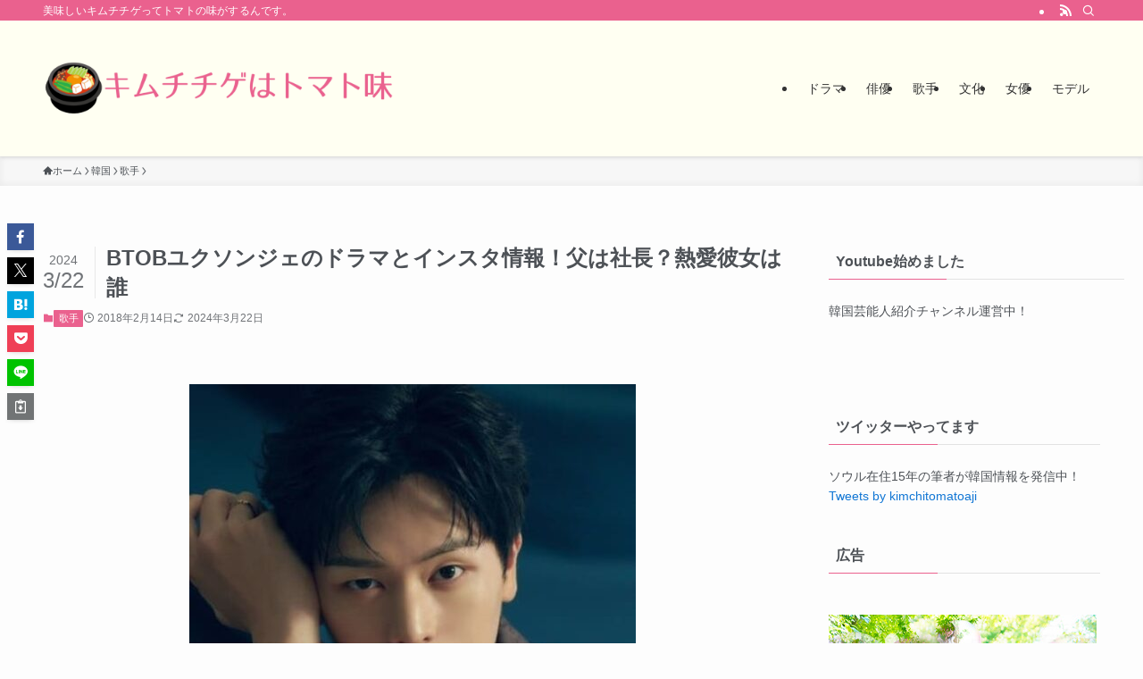

--- FILE ---
content_type: text/html; charset=UTF-8
request_url: https://saeriho.com/btob-yooksungjae/
body_size: 28585
content:
<!DOCTYPE html>
<html lang="ja" data-loaded="false" data-scrolled="false" data-spmenu="closed">
<head>
<meta charset="utf-8">
<meta name="format-detection" content="telephone=no">
<meta http-equiv="X-UA-Compatible" content="IE=edge">
<meta name="viewport" content="width=device-width, viewport-fit=cover">
<title>BTOBユクソンジェのドラマとインスタ情報！父は社長？熱愛彼女は誰 | キムチチゲはトマト味</title>
<meta name='robots' content='max-image-preview:large' />
<link rel="alternate" type="application/rss+xml" title="キムチチゲはトマト味 &raquo; フィード" href="https://saeriho.com/feed/" />
<link rel="alternate" type="application/rss+xml" title="キムチチゲはトマト味 &raquo; コメントフィード" href="https://saeriho.com/comments/feed/" />
<link rel="alternate" type="application/rss+xml" title="キムチチゲはトマト味 &raquo; BTOBユクソンジェのドラマとインスタ情報！父は社長？熱愛彼女は誰 のコメントのフィード" href="https://saeriho.com/btob-yooksungjae/feed/" />

<!-- SEO SIMPLE PACK 3.6.2 -->
<meta name="description" content="BTOBのメンバーユクソンジェさんは、デビュー当時から俳優のソイングクさんに似ていると言われ注目されていました。 長身イケメンで末っ子らしく愛嬌もあるユクソンジェさんは、特に年上の女性から大人気です！ プロフィール、ドラマ、父親のこと、熱愛">
<link rel="canonical" href="https://saeriho.com/btob-yooksungjae/">
<meta property="og:locale" content="ja_JP">
<meta property="og:type" content="article">
<meta property="og:image" content="https://saeriho.com/wp-content/uploads/2018/02/yuksonje1.jpg">
<meta property="og:title" content="BTOBユクソンジェのドラマとインスタ情報！父は社長？熱愛彼女は誰 | キムチチゲはトマト味">
<meta property="og:description" content="BTOBのメンバーユクソンジェさんは、デビュー当時から俳優のソイングクさんに似ていると言われ注目されていました。 長身イケメンで末っ子らしく愛嬌もあるユクソンジェさんは、特に年上の女性から大人気です！ プロフィール、ドラマ、父親のこと、熱愛">
<meta property="og:url" content="https://saeriho.com/btob-yooksungjae/">
<meta property="og:site_name" content="キムチチゲはトマト味">
<meta name="twitter:card" content="summary">
<meta name="twitter:site" content="https://twitter.com/kimchitomatoaji">
<!-- Google Analytics (gtag.js) -->
<script async src="https://www.googletagmanager.com/gtag/js?id=G-BK3GFX469J"></script>
<script>
	window.dataLayer = window.dataLayer || [];
	function gtag(){dataLayer.push(arguments);}
	gtag("js", new Date());
	gtag("config", "G-BK3GFX469J");
</script>
	<!-- / SEO SIMPLE PACK -->

<style id='wp-img-auto-sizes-contain-inline-css' type='text/css'>
img:is([sizes=auto i],[sizes^="auto," i]){contain-intrinsic-size:3000px 1500px}
/*# sourceURL=wp-img-auto-sizes-contain-inline-css */
</style>
<style id='wp-block-library-inline-css' type='text/css'>
:root{--wp-block-synced-color:#7a00df;--wp-block-synced-color--rgb:122,0,223;--wp-bound-block-color:var(--wp-block-synced-color);--wp-editor-canvas-background:#ddd;--wp-admin-theme-color:#007cba;--wp-admin-theme-color--rgb:0,124,186;--wp-admin-theme-color-darker-10:#006ba1;--wp-admin-theme-color-darker-10--rgb:0,107,160.5;--wp-admin-theme-color-darker-20:#005a87;--wp-admin-theme-color-darker-20--rgb:0,90,135;--wp-admin-border-width-focus:2px}@media (min-resolution:192dpi){:root{--wp-admin-border-width-focus:1.5px}}.wp-element-button{cursor:pointer}:root .has-very-light-gray-background-color{background-color:#eee}:root .has-very-dark-gray-background-color{background-color:#313131}:root .has-very-light-gray-color{color:#eee}:root .has-very-dark-gray-color{color:#313131}:root .has-vivid-green-cyan-to-vivid-cyan-blue-gradient-background{background:linear-gradient(135deg,#00d084,#0693e3)}:root .has-purple-crush-gradient-background{background:linear-gradient(135deg,#34e2e4,#4721fb 50%,#ab1dfe)}:root .has-hazy-dawn-gradient-background{background:linear-gradient(135deg,#faaca8,#dad0ec)}:root .has-subdued-olive-gradient-background{background:linear-gradient(135deg,#fafae1,#67a671)}:root .has-atomic-cream-gradient-background{background:linear-gradient(135deg,#fdd79a,#004a59)}:root .has-nightshade-gradient-background{background:linear-gradient(135deg,#330968,#31cdcf)}:root .has-midnight-gradient-background{background:linear-gradient(135deg,#020381,#2874fc)}:root{--wp--preset--font-size--normal:16px;--wp--preset--font-size--huge:42px}.has-regular-font-size{font-size:1em}.has-larger-font-size{font-size:2.625em}.has-normal-font-size{font-size:var(--wp--preset--font-size--normal)}.has-huge-font-size{font-size:var(--wp--preset--font-size--huge)}.has-text-align-center{text-align:center}.has-text-align-left{text-align:left}.has-text-align-right{text-align:right}.has-fit-text{white-space:nowrap!important}#end-resizable-editor-section{display:none}.aligncenter{clear:both}.items-justified-left{justify-content:flex-start}.items-justified-center{justify-content:center}.items-justified-right{justify-content:flex-end}.items-justified-space-between{justify-content:space-between}.screen-reader-text{border:0;clip-path:inset(50%);height:1px;margin:-1px;overflow:hidden;padding:0;position:absolute;width:1px;word-wrap:normal!important}.screen-reader-text:focus{background-color:#ddd;clip-path:none;color:#444;display:block;font-size:1em;height:auto;left:5px;line-height:normal;padding:15px 23px 14px;text-decoration:none;top:5px;width:auto;z-index:100000}html :where(.has-border-color){border-style:solid}html :where([style*=border-top-color]){border-top-style:solid}html :where([style*=border-right-color]){border-right-style:solid}html :where([style*=border-bottom-color]){border-bottom-style:solid}html :where([style*=border-left-color]){border-left-style:solid}html :where([style*=border-width]){border-style:solid}html :where([style*=border-top-width]){border-top-style:solid}html :where([style*=border-right-width]){border-right-style:solid}html :where([style*=border-bottom-width]){border-bottom-style:solid}html :where([style*=border-left-width]){border-left-style:solid}html :where(img[class*=wp-image-]){height:auto;max-width:100%}:where(figure){margin:0 0 1em}html :where(.is-position-sticky){--wp-admin--admin-bar--position-offset:var(--wp-admin--admin-bar--height,0px)}@media screen and (max-width:600px){html :where(.is-position-sticky){--wp-admin--admin-bar--position-offset:0px}}

/*# sourceURL=wp-block-library-inline-css */
</style><style id='global-styles-inline-css' type='text/css'>
:root{--wp--preset--aspect-ratio--square: 1;--wp--preset--aspect-ratio--4-3: 4/3;--wp--preset--aspect-ratio--3-4: 3/4;--wp--preset--aspect-ratio--3-2: 3/2;--wp--preset--aspect-ratio--2-3: 2/3;--wp--preset--aspect-ratio--16-9: 16/9;--wp--preset--aspect-ratio--9-16: 9/16;--wp--preset--color--black: #000;--wp--preset--color--cyan-bluish-gray: #abb8c3;--wp--preset--color--white: #fff;--wp--preset--color--pale-pink: #f78da7;--wp--preset--color--vivid-red: #cf2e2e;--wp--preset--color--luminous-vivid-orange: #ff6900;--wp--preset--color--luminous-vivid-amber: #fcb900;--wp--preset--color--light-green-cyan: #7bdcb5;--wp--preset--color--vivid-green-cyan: #00d084;--wp--preset--color--pale-cyan-blue: #8ed1fc;--wp--preset--color--vivid-cyan-blue: #0693e3;--wp--preset--color--vivid-purple: #9b51e0;--wp--preset--color--swl-main: var(--color_main);--wp--preset--color--swl-main-thin: var(--color_main_thin);--wp--preset--color--swl-gray: var(--color_gray);--wp--preset--color--swl-deep-01: var(--color_deep01);--wp--preset--color--swl-deep-02: var(--color_deep02);--wp--preset--color--swl-deep-03: var(--color_deep03);--wp--preset--color--swl-deep-04: var(--color_deep04);--wp--preset--color--swl-pale-01: var(--color_pale01);--wp--preset--color--swl-pale-02: var(--color_pale02);--wp--preset--color--swl-pale-03: var(--color_pale03);--wp--preset--color--swl-pale-04: var(--color_pale04);--wp--preset--gradient--vivid-cyan-blue-to-vivid-purple: linear-gradient(135deg,rgb(6,147,227) 0%,rgb(155,81,224) 100%);--wp--preset--gradient--light-green-cyan-to-vivid-green-cyan: linear-gradient(135deg,rgb(122,220,180) 0%,rgb(0,208,130) 100%);--wp--preset--gradient--luminous-vivid-amber-to-luminous-vivid-orange: linear-gradient(135deg,rgb(252,185,0) 0%,rgb(255,105,0) 100%);--wp--preset--gradient--luminous-vivid-orange-to-vivid-red: linear-gradient(135deg,rgb(255,105,0) 0%,rgb(207,46,46) 100%);--wp--preset--gradient--very-light-gray-to-cyan-bluish-gray: linear-gradient(135deg,rgb(238,238,238) 0%,rgb(169,184,195) 100%);--wp--preset--gradient--cool-to-warm-spectrum: linear-gradient(135deg,rgb(74,234,220) 0%,rgb(151,120,209) 20%,rgb(207,42,186) 40%,rgb(238,44,130) 60%,rgb(251,105,98) 80%,rgb(254,248,76) 100%);--wp--preset--gradient--blush-light-purple: linear-gradient(135deg,rgb(255,206,236) 0%,rgb(152,150,240) 100%);--wp--preset--gradient--blush-bordeaux: linear-gradient(135deg,rgb(254,205,165) 0%,rgb(254,45,45) 50%,rgb(107,0,62) 100%);--wp--preset--gradient--luminous-dusk: linear-gradient(135deg,rgb(255,203,112) 0%,rgb(199,81,192) 50%,rgb(65,88,208) 100%);--wp--preset--gradient--pale-ocean: linear-gradient(135deg,rgb(255,245,203) 0%,rgb(182,227,212) 50%,rgb(51,167,181) 100%);--wp--preset--gradient--electric-grass: linear-gradient(135deg,rgb(202,248,128) 0%,rgb(113,206,126) 100%);--wp--preset--gradient--midnight: linear-gradient(135deg,rgb(2,3,129) 0%,rgb(40,116,252) 100%);--wp--preset--font-size--small: 0.9em;--wp--preset--font-size--medium: 1.1em;--wp--preset--font-size--large: 1.25em;--wp--preset--font-size--x-large: 42px;--wp--preset--font-size--xs: 0.75em;--wp--preset--font-size--huge: 1.6em;--wp--preset--spacing--20: 0.44rem;--wp--preset--spacing--30: 0.67rem;--wp--preset--spacing--40: 1rem;--wp--preset--spacing--50: 1.5rem;--wp--preset--spacing--60: 2.25rem;--wp--preset--spacing--70: 3.38rem;--wp--preset--spacing--80: 5.06rem;--wp--preset--shadow--natural: 6px 6px 9px rgba(0, 0, 0, 0.2);--wp--preset--shadow--deep: 12px 12px 50px rgba(0, 0, 0, 0.4);--wp--preset--shadow--sharp: 6px 6px 0px rgba(0, 0, 0, 0.2);--wp--preset--shadow--outlined: 6px 6px 0px -3px rgb(255, 255, 255), 6px 6px rgb(0, 0, 0);--wp--preset--shadow--crisp: 6px 6px 0px rgb(0, 0, 0);}:where(.is-layout-flex){gap: 0.5em;}:where(.is-layout-grid){gap: 0.5em;}body .is-layout-flex{display: flex;}.is-layout-flex{flex-wrap: wrap;align-items: center;}.is-layout-flex > :is(*, div){margin: 0;}body .is-layout-grid{display: grid;}.is-layout-grid > :is(*, div){margin: 0;}:where(.wp-block-columns.is-layout-flex){gap: 2em;}:where(.wp-block-columns.is-layout-grid){gap: 2em;}:where(.wp-block-post-template.is-layout-flex){gap: 1.25em;}:where(.wp-block-post-template.is-layout-grid){gap: 1.25em;}.has-black-color{color: var(--wp--preset--color--black) !important;}.has-cyan-bluish-gray-color{color: var(--wp--preset--color--cyan-bluish-gray) !important;}.has-white-color{color: var(--wp--preset--color--white) !important;}.has-pale-pink-color{color: var(--wp--preset--color--pale-pink) !important;}.has-vivid-red-color{color: var(--wp--preset--color--vivid-red) !important;}.has-luminous-vivid-orange-color{color: var(--wp--preset--color--luminous-vivid-orange) !important;}.has-luminous-vivid-amber-color{color: var(--wp--preset--color--luminous-vivid-amber) !important;}.has-light-green-cyan-color{color: var(--wp--preset--color--light-green-cyan) !important;}.has-vivid-green-cyan-color{color: var(--wp--preset--color--vivid-green-cyan) !important;}.has-pale-cyan-blue-color{color: var(--wp--preset--color--pale-cyan-blue) !important;}.has-vivid-cyan-blue-color{color: var(--wp--preset--color--vivid-cyan-blue) !important;}.has-vivid-purple-color{color: var(--wp--preset--color--vivid-purple) !important;}.has-black-background-color{background-color: var(--wp--preset--color--black) !important;}.has-cyan-bluish-gray-background-color{background-color: var(--wp--preset--color--cyan-bluish-gray) !important;}.has-white-background-color{background-color: var(--wp--preset--color--white) !important;}.has-pale-pink-background-color{background-color: var(--wp--preset--color--pale-pink) !important;}.has-vivid-red-background-color{background-color: var(--wp--preset--color--vivid-red) !important;}.has-luminous-vivid-orange-background-color{background-color: var(--wp--preset--color--luminous-vivid-orange) !important;}.has-luminous-vivid-amber-background-color{background-color: var(--wp--preset--color--luminous-vivid-amber) !important;}.has-light-green-cyan-background-color{background-color: var(--wp--preset--color--light-green-cyan) !important;}.has-vivid-green-cyan-background-color{background-color: var(--wp--preset--color--vivid-green-cyan) !important;}.has-pale-cyan-blue-background-color{background-color: var(--wp--preset--color--pale-cyan-blue) !important;}.has-vivid-cyan-blue-background-color{background-color: var(--wp--preset--color--vivid-cyan-blue) !important;}.has-vivid-purple-background-color{background-color: var(--wp--preset--color--vivid-purple) !important;}.has-black-border-color{border-color: var(--wp--preset--color--black) !important;}.has-cyan-bluish-gray-border-color{border-color: var(--wp--preset--color--cyan-bluish-gray) !important;}.has-white-border-color{border-color: var(--wp--preset--color--white) !important;}.has-pale-pink-border-color{border-color: var(--wp--preset--color--pale-pink) !important;}.has-vivid-red-border-color{border-color: var(--wp--preset--color--vivid-red) !important;}.has-luminous-vivid-orange-border-color{border-color: var(--wp--preset--color--luminous-vivid-orange) !important;}.has-luminous-vivid-amber-border-color{border-color: var(--wp--preset--color--luminous-vivid-amber) !important;}.has-light-green-cyan-border-color{border-color: var(--wp--preset--color--light-green-cyan) !important;}.has-vivid-green-cyan-border-color{border-color: var(--wp--preset--color--vivid-green-cyan) !important;}.has-pale-cyan-blue-border-color{border-color: var(--wp--preset--color--pale-cyan-blue) !important;}.has-vivid-cyan-blue-border-color{border-color: var(--wp--preset--color--vivid-cyan-blue) !important;}.has-vivid-purple-border-color{border-color: var(--wp--preset--color--vivid-purple) !important;}.has-vivid-cyan-blue-to-vivid-purple-gradient-background{background: var(--wp--preset--gradient--vivid-cyan-blue-to-vivid-purple) !important;}.has-light-green-cyan-to-vivid-green-cyan-gradient-background{background: var(--wp--preset--gradient--light-green-cyan-to-vivid-green-cyan) !important;}.has-luminous-vivid-amber-to-luminous-vivid-orange-gradient-background{background: var(--wp--preset--gradient--luminous-vivid-amber-to-luminous-vivid-orange) !important;}.has-luminous-vivid-orange-to-vivid-red-gradient-background{background: var(--wp--preset--gradient--luminous-vivid-orange-to-vivid-red) !important;}.has-very-light-gray-to-cyan-bluish-gray-gradient-background{background: var(--wp--preset--gradient--very-light-gray-to-cyan-bluish-gray) !important;}.has-cool-to-warm-spectrum-gradient-background{background: var(--wp--preset--gradient--cool-to-warm-spectrum) !important;}.has-blush-light-purple-gradient-background{background: var(--wp--preset--gradient--blush-light-purple) !important;}.has-blush-bordeaux-gradient-background{background: var(--wp--preset--gradient--blush-bordeaux) !important;}.has-luminous-dusk-gradient-background{background: var(--wp--preset--gradient--luminous-dusk) !important;}.has-pale-ocean-gradient-background{background: var(--wp--preset--gradient--pale-ocean) !important;}.has-electric-grass-gradient-background{background: var(--wp--preset--gradient--electric-grass) !important;}.has-midnight-gradient-background{background: var(--wp--preset--gradient--midnight) !important;}.has-small-font-size{font-size: var(--wp--preset--font-size--small) !important;}.has-medium-font-size{font-size: var(--wp--preset--font-size--medium) !important;}.has-large-font-size{font-size: var(--wp--preset--font-size--large) !important;}.has-x-large-font-size{font-size: var(--wp--preset--font-size--x-large) !important;}
/*# sourceURL=global-styles-inline-css */
</style>

<link rel='stylesheet' id='swell-icons-css' href='https://saeriho.com/wp-content/themes/swell/build/css/swell-icons.css?ver=2.9.0' type='text/css' media='all' />
<link rel='stylesheet' id='main_style-css' href='https://saeriho.com/wp-content/themes/swell/build/css/main.css?ver=2.9.0' type='text/css' media='all' />
<link rel='stylesheet' id='swell_blocks-css' href='https://saeriho.com/wp-content/themes/swell/build/css/blocks.css?ver=2.9.0' type='text/css' media='all' />
<style id='swell_custom-inline-css' type='text/css'>
:root{--swl-fz--content:4vw;--swl-font_family:"Helvetica Neue", Arial, "Hiragino Kaku Gothic ProN", "Hiragino Sans", Meiryo, sans-serif;--swl-font_weight:400;--color_main:#ea618e;--color_text:#4d5156;--color_link:#1176d4;--color_htag:#ea618e;--color_bg:#fdfdfd;--color_gradient1:#d8ffff;--color_gradient2:#87e7ff;--color_main_thin:rgba(255, 121, 178, 0.05 );--color_main_dark:rgba(176, 73, 107, 1 );--color_list_check:#ea618e;--color_list_num:#ea618e;--color_list_good:#86dd7b;--color_list_triangle:#f4e03a;--color_list_bad:#f36060;--color_faq_q:#d55656;--color_faq_a:#6599b7;--color_icon_good:#3cd250;--color_icon_good_bg:#ecffe9;--color_icon_bad:#4b73eb;--color_icon_bad_bg:#eafaff;--color_icon_info:#f578b4;--color_icon_info_bg:#fff0fa;--color_icon_announce:#ffa537;--color_icon_announce_bg:#fff5f0;--color_icon_pen:#7a7a7a;--color_icon_pen_bg:#f7f7f7;--color_icon_book:#787364;--color_icon_book_bg:#f8f6ef;--color_icon_point:#ffa639;--color_icon_check:#86d67c;--color_icon_batsu:#f36060;--color_icon_hatena:#5295cc;--color_icon_caution:#f7da38;--color_icon_memo:#84878a;--color_deep01:#e44141;--color_deep02:#3d79d5;--color_deep03:#63a84d;--color_deep04:#f09f4d;--color_pale01:#fff2f0;--color_pale02:#f3f8fd;--color_pale03:#f1f9ee;--color_pale04:#fdf9ee;--color_mark_blue:#b7e3ff;--color_mark_green:#bdf9c3;--color_mark_yellow:#fcf69f;--color_mark_orange:#ffddbc;--border01:solid 1px var(--color_main);--border02:double 4px var(--color_main);--border03:dashed 2px var(--color_border);--border04:solid 4px var(--color_gray);--card_posts_thumb_ratio:56.25%;--list_posts_thumb_ratio:61.805%;--big_posts_thumb_ratio:56.25%;--thumb_posts_thumb_ratio:61.805%;--blogcard_thumb_ratio:56.25%;--color_header_bg:#fffff2;--color_header_text:#333;--color_footer_bg:#fdfdfd;--color_footer_text:#333;--container_size:1200px;--article_size:900px;--logo_size_sp:80px;--logo_size_pc:120px;--logo_size_pcfix:48px;}.swl-cell-bg[data-icon="doubleCircle"]{--cell-icon-color:#ffc977}.swl-cell-bg[data-icon="circle"]{--cell-icon-color:#94e29c}.swl-cell-bg[data-icon="triangle"]{--cell-icon-color:#eeda2f}.swl-cell-bg[data-icon="close"]{--cell-icon-color:#ec9191}.swl-cell-bg[data-icon="hatena"]{--cell-icon-color:#93c9da}.swl-cell-bg[data-icon="check"]{--cell-icon-color:#94e29c}.swl-cell-bg[data-icon="line"]{--cell-icon-color:#9b9b9b}.cap_box[data-colset="col1"]{--capbox-color:#f59b5f;--capbox-color--bg:#fff8eb}.cap_box[data-colset="col2"]{--capbox-color:#5fb9f5;--capbox-color--bg:#edf5ff}.cap_box[data-colset="col3"]{--capbox-color:#2fcd90;--capbox-color--bg:#eafaf2}.red_{--the-btn-color:#f74a4a;--the-btn-color2:#ffbc49;--the-solid-shadow: rgba(185, 56, 56, 1 )}.blue_{--the-btn-color:#338df4;--the-btn-color2:#35eaff;--the-solid-shadow: rgba(38, 106, 183, 1 )}.green_{--the-btn-color:#62d847;--the-btn-color2:#7bf7bd;--the-solid-shadow: rgba(74, 162, 53, 1 )}.is-style-btn_normal{--the-btn-radius:80px}.is-style-btn_solid{--the-btn-radius:80px}.is-style-btn_shiny{--the-btn-radius:80px}.is-style-btn_line{--the-btn-radius:80px}.post_content blockquote{padding:1.5em 2em 1.5em 3em}.post_content blockquote::before{content:"";display:block;width:5px;height:calc(100% - 3em);top:1.5em;left:1.5em;border-left:solid 1px rgba(180,180,180,.75);border-right:solid 1px rgba(180,180,180,.75);}.mark_blue{background:-webkit-linear-gradient(transparent 64%,var(--color_mark_blue) 0%);background:linear-gradient(transparent 64%,var(--color_mark_blue) 0%)}.mark_green{background:-webkit-linear-gradient(transparent 64%,var(--color_mark_green) 0%);background:linear-gradient(transparent 64%,var(--color_mark_green) 0%)}.mark_yellow{background:-webkit-linear-gradient(transparent 64%,var(--color_mark_yellow) 0%);background:linear-gradient(transparent 64%,var(--color_mark_yellow) 0%)}.mark_orange{background:-webkit-linear-gradient(transparent 64%,var(--color_mark_orange) 0%);background:linear-gradient(transparent 64%,var(--color_mark_orange) 0%)}[class*="is-style-icon_"]{color:#333;border-width:0}[class*="is-style-big_icon_"]{border-width:2px;border-style:solid}[data-col="gray"] .c-balloon__text{background:#f7f7f7;border-color:#ccc}[data-col="gray"] .c-balloon__before{border-right-color:#f7f7f7}[data-col="green"] .c-balloon__text{background:#d1f8c2;border-color:#9ddd93}[data-col="green"] .c-balloon__before{border-right-color:#d1f8c2}[data-col="blue"] .c-balloon__text{background:#e2f6ff;border-color:#93d2f0}[data-col="blue"] .c-balloon__before{border-right-color:#e2f6ff}[data-col="red"] .c-balloon__text{background:#ffebeb;border-color:#f48789}[data-col="red"] .c-balloon__before{border-right-color:#ffebeb}[data-col="yellow"] .c-balloon__text{background:#f9f7d2;border-color:#fbe593}[data-col="yellow"] .c-balloon__before{border-right-color:#f9f7d2}.-type-list2 .p-postList__body::after,.-type-big .p-postList__body::after{content: "READ MORE »";}.c-postThumb__cat{background-color:#ea618e;color:#fff;background-image: repeating-linear-gradient(-45deg,rgba(255,255,255,.1),rgba(255,255,255,.1) 6px,transparent 6px,transparent 12px)}.post_content h2:where(:not([class^="swell-block-"]):not(.faq_q):not(.p-postList__title)){background:var(--color_htag);padding:.75em 1em;color:#fff}.post_content h2:where(:not([class^="swell-block-"]):not(.faq_q):not(.p-postList__title))::before{position:absolute;display:block;pointer-events:none;content:"";top:-4px;left:0;width:100%;height:calc(100% + 4px);box-sizing:content-box;border-top:solid 2px var(--color_htag);border-bottom:solid 2px var(--color_htag)}.post_content h3:where(:not([class^="swell-block-"]):not(.faq_q):not(.p-postList__title)){padding:0 .5em .5em}.post_content h3:where(:not([class^="swell-block-"]):not(.faq_q):not(.p-postList__title))::before{content:"";width:100%;height:2px;background: repeating-linear-gradient(90deg, var(--color_htag) 0%, var(--color_htag) 29.3%, rgba(150,150,150,.2) 29.3%, rgba(150,150,150,.2) 100%)}.post_content h4:where(:not([class^="swell-block-"]):not(.faq_q):not(.p-postList__title)){padding:0 0 0 16px;border-left:solid 2px var(--color_htag)}.l-header{box-shadow: 0 1px 4px rgba(0,0,0,.12)}.l-header__bar{color:#fff;background:var(--color_main)}.l-header__menuBtn{order:1}.l-header__customBtn{order:3}.c-gnav a::after{background:var(--color_main);width:100%;height:2px;transform:scaleX(0)}.p-spHeadMenu .menu-item.-current{border-bottom-color:var(--color_main)}.c-gnav > li:hover > a::after,.c-gnav > .-current > a::after{transform: scaleX(1)}.c-gnav .sub-menu{color:#333;background:#fff}.l-fixHeader::before{opacity:1}#pagetop{border-radius:50%}.c-widget__title.-spmenu{padding:.5em .75em;border-radius:var(--swl-radius--2, 0px);background:var(--color_main);color:#fff;}.c-widget__title.-footer{padding:.5em}.c-widget__title.-footer::before{content:"";bottom:0;left:0;width:40%;z-index:1;background:var(--color_main)}.c-widget__title.-footer::after{content:"";bottom:0;left:0;width:100%;background:var(--color_border)}.c-secTitle{border-left:solid 2px var(--color_main);padding:0em .75em}.p-spMenu{color:#333}.p-spMenu__inner::before{background:#fdfdfd;opacity:1}.p-spMenu__overlay{background:#000;opacity:0.6}[class*="page-numbers"]{color:#fff;background-color:#dedede}a{text-decoration: none}.l-topTitleArea.c-filterLayer::before{background-color:#000;opacity:0.2;content:""}@media screen and (min-width: 960px){:root{}}@media screen and (max-width: 959px){:root{}.l-header__logo{order:2;text-align:center}}@media screen and (min-width: 600px){:root{--swl-fz--content:16px;}}@media screen and (max-width: 599px){:root{}}@media (min-width: 1108px) {.alignwide{left:-100px;width:calc(100% + 200px);}}@media (max-width: 1108px) {.-sidebar-off .swell-block-fullWide__inner.l-container .alignwide{left:0px;width:100%;}}.l-fixHeader .l-fixHeader__gnav{order:0}[data-scrolled=true] .l-fixHeader[data-ready]{opacity:1;-webkit-transform:translateY(0)!important;transform:translateY(0)!important;visibility:visible}.-body-solid .l-fixHeader{box-shadow:0 2px 4px var(--swl-color_shadow)}.l-fixHeader__inner{align-items:stretch;color:var(--color_header_text);display:flex;padding-bottom:0;padding-top:0;position:relative;z-index:1}.l-fixHeader__logo{align-items:center;display:flex;line-height:1;margin-right:24px;order:0;padding:16px 0}.is-style-btn_normal a,.is-style-btn_shiny a{box-shadow:var(--swl-btn_shadow)}.c-shareBtns__btn,.is-style-balloon>.c-tabList .c-tabList__button,.p-snsCta,[class*=page-numbers]{box-shadow:var(--swl-box_shadow)}.p-articleThumb__img,.p-articleThumb__youtube{box-shadow:var(--swl-img_shadow)}.p-pickupBanners__item .c-bannerLink,.p-postList__thumb{box-shadow:0 2px 8px rgba(0,0,0,.1),0 4px 4px -4px rgba(0,0,0,.1)}.p-postList.-w-ranking li:before{background-image:repeating-linear-gradient(-45deg,hsla(0,0%,100%,.1),hsla(0,0%,100%,.1) 6px,transparent 0,transparent 12px);box-shadow:1px 1px 4px rgba(0,0,0,.2)}.l-header__bar{position:relative;width:100%}.l-header__bar .c-catchphrase{color:inherit;font-size:12px;letter-spacing:var(--swl-letter_spacing,.2px);line-height:14px;margin-right:auto;overflow:hidden;padding:4px 0;white-space:nowrap;width:50%}.l-header__bar .c-iconList .c-iconList__link{margin:0;padding:4px 6px}.l-header__barInner{align-items:center;display:flex;justify-content:flex-end}@media (min-width:960px){.-series .l-header__inner{align-items:stretch;display:flex}.-series .l-header__logo{align-items:center;display:flex;flex-wrap:wrap;margin-right:24px;padding:16px 0}.-series .l-header__logo .c-catchphrase{font-size:13px;padding:4px 0}.-series .c-headLogo{margin-right:16px}.-series-right .l-header__inner{justify-content:space-between}.-series-right .c-gnavWrap{margin-left:auto}.-series-right .w-header{margin-left:12px}.-series-left .w-header{margin-left:auto}}@media (min-width:960px) and (min-width:600px){.-series .c-headLogo{max-width:400px}}.c-gnav .sub-menu a:before,.c-listMenu a:before{-webkit-font-smoothing:antialiased;-moz-osx-font-smoothing:grayscale;font-family:icomoon!important;font-style:normal;font-variant:normal;font-weight:400;line-height:1;text-transform:none}.c-submenuToggleBtn{display:none}.c-listMenu a{padding:.75em 1em .75em 1.5em;transition:padding .25s}.c-listMenu a:hover{padding-left:1.75em;padding-right:.75em}.c-gnav .sub-menu a:before,.c-listMenu a:before{color:inherit;content:"\e921";display:inline-block;left:2px;position:absolute;top:50%;-webkit-transform:translateY(-50%);transform:translateY(-50%);vertical-align:middle}.widget_categories>ul>.cat-item>a,.wp-block-categories-list>li>a{padding-left:1.75em}.c-listMenu .children,.c-listMenu .sub-menu{margin:0}.c-listMenu .children a,.c-listMenu .sub-menu a{font-size:.9em;padding-left:2.5em}.c-listMenu .children a:before,.c-listMenu .sub-menu a:before{left:1em}.c-listMenu .children a:hover,.c-listMenu .sub-menu a:hover{padding-left:2.75em}.c-listMenu .children ul a,.c-listMenu .sub-menu ul a{padding-left:3.25em}.c-listMenu .children ul a:before,.c-listMenu .sub-menu ul a:before{left:1.75em}.c-listMenu .children ul a:hover,.c-listMenu .sub-menu ul a:hover{padding-left:3.5em}.c-gnav li:hover>.sub-menu{opacity:1;visibility:visible}.c-gnav .sub-menu:before{background:inherit;content:"";height:100%;left:0;position:absolute;top:0;width:100%;z-index:0}.c-gnav .sub-menu .sub-menu{left:100%;top:0;z-index:-1}.c-gnav .sub-menu a{padding-left:2em}.c-gnav .sub-menu a:before{left:.5em}.c-gnav .sub-menu a:hover .ttl{left:4px}:root{--color_content_bg:var(--color_bg);}.c-widget__title.-side{padding:.5em}.c-widget__title.-side::before{content:"";bottom:0;left:0;width:40%;z-index:1;background:var(--color_main)}.c-widget__title.-side::after{content:"";bottom:0;left:0;width:100%;background:var(--color_border)}.c-shareBtns__item:not(:last-child){margin-right:4px}.c-shareBtns__btn{padding:8px 0}@media screen and (min-width: 960px){:root{}}@media screen and (max-width: 959px){:root{}}@media screen and (min-width: 600px){:root{}}@media screen and (max-width: 599px){:root{}}.swell-block-fullWide__inner.l-container{--swl-fw_inner_pad:var(--swl-pad_container,0px)}@media (min-width:960px){.-sidebar-on .l-content .alignfull,.-sidebar-on .l-content .alignwide{left:-16px;width:calc(100% + 32px)}.swell-block-fullWide__inner.l-article{--swl-fw_inner_pad:var(--swl-pad_post_content,0px)}.-sidebar-on .swell-block-fullWide__inner .alignwide{left:0;width:100%}.-sidebar-on .swell-block-fullWide__inner .alignfull{left:calc(0px - var(--swl-fw_inner_pad, 0))!important;margin-left:0!important;margin-right:0!important;width:calc(100% + var(--swl-fw_inner_pad, 0)*2)!important}}.p-relatedPosts .p-postList__item{margin-bottom:1.5em}.p-relatedPosts .p-postList__times,.p-relatedPosts .p-postList__times>:last-child{margin-right:0}@media (min-width:600px){.p-relatedPosts .p-postList__item{width:33.33333%}}@media screen and (min-width:600px) and (max-width:1239px){.p-relatedPosts .p-postList__item:nth-child(7),.p-relatedPosts .p-postList__item:nth-child(8){display:none}}@media screen and (min-width:1240px){.p-relatedPosts .p-postList__item{width:25%}}.-index-off .p-toc,.swell-toc-placeholder:empty{display:none}.p-toc.-modal{height:100%;margin:0;overflow-y:auto;padding:0}#main_content .p-toc{border-radius:var(--swl-radius--2,0);margin:4em auto;max-width:800px}#sidebar .p-toc{margin-top:-.5em}.p-toc .__pn:before{content:none!important;counter-increment:none}.p-toc .__prev{margin:0 0 1em}.p-toc .__next{margin:1em 0 0}.p-toc.is-omitted:not([data-omit=ct]) [data-level="2"] .p-toc__childList{height:0;margin-bottom:-.5em;visibility:hidden}.p-toc.is-omitted:not([data-omit=nest]){position:relative}.p-toc.is-omitted:not([data-omit=nest]):before{background:linear-gradient(hsla(0,0%,100%,0),var(--color_bg));bottom:5em;content:"";height:4em;left:0;opacity:.75;pointer-events:none;position:absolute;width:100%;z-index:1}.p-toc.is-omitted:not([data-omit=nest]):after{background:var(--color_bg);bottom:0;content:"";height:5em;left:0;opacity:.75;position:absolute;width:100%;z-index:1}.p-toc.is-omitted:not([data-omit=nest]) .__next,.p-toc.is-omitted:not([data-omit=nest]) [data-omit="1"]{display:none}.p-toc .p-toc__expandBtn{background-color:#f7f7f7;border:rgba(0,0,0,.2);border-radius:5em;box-shadow:0 0 0 1px #bbb;color:#333;display:block;font-size:14px;line-height:1.5;margin:.75em auto 0;min-width:6em;padding:.5em 1em;position:relative;transition:box-shadow .25s;z-index:2}.p-toc[data-omit=nest] .p-toc__expandBtn{display:inline-block;font-size:13px;margin:0 0 0 1.25em;padding:.5em .75em}.p-toc:not([data-omit=nest]) .p-toc__expandBtn:after,.p-toc:not([data-omit=nest]) .p-toc__expandBtn:before{border-top-color:inherit;border-top-style:dotted;border-top-width:3px;content:"";display:block;height:1px;position:absolute;top:calc(50% - 1px);transition:border-color .25s;width:100%;width:22px}.p-toc:not([data-omit=nest]) .p-toc__expandBtn:before{right:calc(100% + 1em)}.p-toc:not([data-omit=nest]) .p-toc__expandBtn:after{left:calc(100% + 1em)}.p-toc.is-expanded .p-toc__expandBtn{border-color:transparent}.p-toc__ttl{display:block;font-size:1.2em;line-height:1;position:relative;text-align:center}.p-toc__ttl:before{content:"\e918";display:inline-block;font-family:icomoon;margin-right:.5em;padding-bottom:2px;vertical-align:middle}#index_modal .p-toc__ttl{margin-bottom:.5em}.p-toc__list li{line-height:1.6}.p-toc__list>li+li{margin-top:.5em}.p-toc__list .p-toc__childList{padding-left:.5em}.p-toc__list [data-level="3"]{font-size:.9em}.p-toc__list .mininote{display:none}.post_content .p-toc__list{padding-left:0}#sidebar .p-toc__list{margin-bottom:0}#sidebar .p-toc__list .p-toc__childList{padding-left:0}.p-toc__link{color:inherit;font-size:inherit;text-decoration:none}.p-toc__link:hover{opacity:.8}.p-toc.-double{background:var(--color_gray);background:linear-gradient(-45deg,transparent 25%,var(--color_gray) 25%,var(--color_gray) 50%,transparent 50%,transparent 75%,var(--color_gray) 75%,var(--color_gray));background-clip:padding-box;background-size:4px 4px;border-bottom:4px double var(--color_border);border-top:4px double var(--color_border);padding:1.5em 1em 1em}.p-toc.-double .p-toc__ttl{margin-bottom:.75em}@media (min-width:960px){#main_content .p-toc{width:92%}}@media (hover:hover){.p-toc .p-toc__expandBtn:hover{border-color:transparent;box-shadow:0 0 0 2px currentcolor}}@media (min-width:600px){.p-toc.-double{padding:2em}}.p-pnLinks{align-items:stretch;display:flex;justify-content:space-between;margin:2em 0}.p-pnLinks__item{font-size:3vw;position:relative;width:49%}.p-pnLinks__item:before{content:"";display:block;height:.5em;pointer-events:none;position:absolute;top:50%;width:.5em;z-index:1}.p-pnLinks__item.-prev:before{border-bottom:1px solid;border-left:1px solid;left:.35em;-webkit-transform:rotate(45deg) translateY(-50%);transform:rotate(45deg) translateY(-50%)}.p-pnLinks__item.-prev .p-pnLinks__thumb{margin-right:8px}.p-pnLinks__item.-next .p-pnLinks__link{justify-content:flex-end}.p-pnLinks__item.-next:before{border-bottom:1px solid;border-right:1px solid;right:.35em;-webkit-transform:rotate(-45deg) translateY(-50%);transform:rotate(-45deg) translateY(-50%)}.p-pnLinks__item.-next .p-pnLinks__thumb{margin-left:8px;order:2}.p-pnLinks__item.-next:first-child{margin-left:auto}.p-pnLinks__link{align-items:center;border-radius:var(--swl-radius--2,0);color:inherit;display:flex;height:100%;line-height:1.4;min-height:4em;padding:.6em 1em .5em;position:relative;text-decoration:none;transition:box-shadow .25s;width:100%}.p-pnLinks__thumb{border-radius:var(--swl-radius--4,0);height:32px;-o-object-fit:cover;object-fit:cover;width:48px}.p-pnLinks .-prev .p-pnLinks__link{border-left:1.25em solid var(--color_main)}.p-pnLinks .-prev:before{color:#fff}.p-pnLinks .-next .p-pnLinks__link{border-right:1.25em solid var(--color_main)}.p-pnLinks .-next:before{color:#fff}@media not all and (min-width:960px){.p-pnLinks.-thumb-on{display:block}.p-pnLinks.-thumb-on .p-pnLinks__item{width:100%}}@media (min-width:600px){.p-pnLinks__item{font-size:13px}.p-pnLinks__thumb{height:48px;width:72px}.p-pnLinks__title{transition:-webkit-transform .25s;transition:transform .25s;transition:transform .25s,-webkit-transform .25s}.-prev>.p-pnLinks__link:hover .p-pnLinks__title{-webkit-transform:translateX(4px);transform:translateX(4px)}.-next>.p-pnLinks__link:hover .p-pnLinks__title{-webkit-transform:translateX(-4px);transform:translateX(-4px)}.p-pnLinks .-prev .p-pnLinks__link:hover{box-shadow:1px 1px 2px var(--swl-color_shadow)}.p-pnLinks .-next .p-pnLinks__link:hover{box-shadow:-1px 1px 2px var(--swl-color_shadow)}}
/*# sourceURL=swell_custom-inline-css */
</style>
<link rel='stylesheet' id='swell-parts/footer-css' href='https://saeriho.com/wp-content/themes/swell/build/css/modules/parts/footer.css?ver=2.9.0' type='text/css' media='all' />
<link rel='stylesheet' id='swell-page/single-css' href='https://saeriho.com/wp-content/themes/swell/build/css/modules/page/single.css?ver=2.9.0' type='text/css' media='all' />
<style id='classic-theme-styles-inline-css' type='text/css'>
/*! This file is auto-generated */
.wp-block-button__link{color:#fff;background-color:#32373c;border-radius:9999px;box-shadow:none;text-decoration:none;padding:calc(.667em + 2px) calc(1.333em + 2px);font-size:1.125em}.wp-block-file__button{background:#32373c;color:#fff;text-decoration:none}
/*# sourceURL=/wp-includes/css/classic-themes.min.css */
</style>
<link rel='stylesheet' id='contact-form-7-css' href='https://saeriho.com/wp-content/plugins/contact-form-7/includes/css/styles.css?ver=6.1.4' type='text/css' media='all' />
<link rel='stylesheet' id='child_style-css' href='https://saeriho.com/wp-content/themes/swell_child/style.css?ver=2024031315017' type='text/css' media='all' />
<style id='quads-styles-inline-css' type='text/css'>

    .quads-location ins.adsbygoogle {
        background: transparent !important;
    }.quads-location .quads_rotator_img{ opacity:1 !important;}
    .quads.quads_ad_container { display: grid; grid-template-columns: auto; grid-gap: 10px; padding: 10px; }
    .grid_image{animation: fadeIn 0.5s;-webkit-animation: fadeIn 0.5s;-moz-animation: fadeIn 0.5s;
        -o-animation: fadeIn 0.5s;-ms-animation: fadeIn 0.5s;}
    .quads-ad-label { font-size: 12px; text-align: center; color: #333;}
    .quads_click_impression { display: none;} .quads-location, .quads-ads-space{max-width:100%;} @media only screen and (max-width: 480px) { .quads-ads-space, .penci-builder-element .quads-ads-space{max-width:340px;}}
/*# sourceURL=quads-styles-inline-css */
</style>

<noscript><link href="https://saeriho.com/wp-content/themes/swell/build/css/noscript.css" rel="stylesheet"></noscript>
<link rel="https://api.w.org/" href="https://saeriho.com/wp-json/" /><link rel="alternate" title="JSON" type="application/json" href="https://saeriho.com/wp-json/wp/v2/posts/7496" /><link rel='shortlink' href='https://saeriho.com/?p=7496' />
<script>document.cookie = 'quads_browser_width='+screen.width;</script>		<style type="text/css" id="wp-custom-css">
			/*--------------------------------------
  ヨメレバ・カエレバ（レスポンシブ）
--------------------------------------*/
.booklink-box, .kaerebalink-box{
    padding:25px;
    margin-bottom: 10px;
    border:double #CCC;
    overflow: hidden;
    font-size:small;
}
.booklink-image, .kaerebalink-image{
    margin:0 15px 0 0;
    float:left;
    min-width: 160px;
    text-align: center;
}
.booklink-image img, .kaerebalink-image img{
    margin:0 auto;
    text-align:center;
}
.booklink-info, .kaerebalink-info{
    margin:0;
    line-height:120%;
    overflow: hidden;
}
.booklink-name, .kaerebalink-name{
    margin-bottom:24px;
    line-height:1.5em;
}
.booklink-powered-date, .kaerebalink-powered-date{
     font-size:8px;
     margin-top:10px;
     font-family:verdana;
     line-height:120%;
}
.booklink-detail, .kaerebalink-detail{font-size: 12px;}
.booklink-powered-date, .kaerebalink-detail{margin-bottom:15px;}
.booklink-link2, .kaerebalink-link1{margin-top:10px;}
.booklink-link2 a,
.kaerebalink-link1 a{
    width:30%;
    -moz-border-radius:5px;
    -webkit-border-radius:5px;
    border-radius:5px;
    display:inline-block;
    margin:5px 2px 0 0;
    padding:10px 1px;
    text-align:center;
    float:left;
    text-decoration:none;
    font-weight:800;
    text-shadow:1px 1px 1px #dcdcdc;
    font-size:12px;
    color: #fff !important;
}
.booklink-link2 a:hover,
.kaerebalink-link1 a:hover{opacity: 0.6;}
.booklink-link2 a:active
.kaerebalink-link1 a:active{
    position:relative;
    top:1px;
}
/*ボタンを変えるときはここから*/
.shoplinkamazon a{background-color:#FF9901 !important;}
.shoplinkrakuten a{background-color:#c20004 !important;}
.shoplinkkindle a{background-color:#007dcd !important;}
.shoplinkkakakucom a{background-color:#314995 !important;}
.shoplinkyahoo a{background-color:#7b0099 !important;}
/*ここまでを変更*/
.shoplinkyahoo img{display:none;}
.shoplinkyahoo a{font-size:10px;}
.booklink-footer{display: none;}

@media screen and (max-width: 680px) {
.booklink-box, .kaerebalink-box{padding:15px;}
.booklink-image, .kaerebalink-image{
    width: 100px !important;
    min-width: initial;
}
.booklink-name > a, .kaerebalink-name > a{
    font-size: 15px;
    font-weight: bold;
}
.booklink-name, .kaerebalink-name{margin-bottom:12px;}
.booklink-powered-date, .kaerebalink-powered-date{margin-top:5px;}
.booklink-link2 a,
.kaerebalink-link1 a{
    width:calc(100% - 4px);
    -moz-border-radius:5px;
    -webkit-border-radius:5px;
    border-radius:5px;
    margin: 2px 0px;
    padding:10px 0px;
}
}
/*緑の光るボタン*/
.shinybutton {
 display: block;
 width: 100%;
 margin-bottom: 1em;
}
.shinybutton a {
 display: block;
 position: relative;
 z-index: 2;
 overflow: hidden;
 width: 100%;
 font-weight: bold ;
 border-bottom: solid 5px #00CC99;
border-radius: 5px;
 background-color: #66CC99;
 color: #ffffff !important;
 padding: 12px 0;
 text-align: center;
 text-decoration: none;
 transition: .25s linear;
 -webkit-transition: .25s linear;
 -moz-transition: .25s linear;
}
.shinybutton a:hover {
 -ms-transform: translateY(4px);
 -webkit-transform: translateY(4px);
 transform: translateY(4px);/*下に動く*/
 border-bottom: none;/*線を消す*/
}
.shinybutton a:before {
 display: block;
 position: absolute;
 z-index: -1;
 left: -30%;
 top: -50%;
 content: "";
 width: 30px;
 height: 100px;
 transform: rotate(30deg);
 -webkit-transform: rotate(30deg);
 -moz-transform: rotate(30deg);
 background-image: linear-gradient(left, rgba(255,255,255,0) 0%, rgba(255,255,255,1) 50%,rgba(255,255,255,0) 100%);
 background-image: -webkit-gradient(linear, left bottom, right bottom, color-stop(0%,rgba(255,255,255,0)), color-stop(50%,rgba(255,255,255,1)),color-stop(100%,rgba(255,255,255,0)));
 background-image: -moz-linear-gradient(left, rgba(255,255,255,0) 0%, #ffffff rgba(255,255,255,1),rgba(255,255,255,0) 100%);
 animation: shiny 2s infinite linear;
 -webkit-animation: shiny 2s infinite linear;
 -moz-animation: shiny 2s infinite linear;
}
@keyframes shiny {
 0% { left: -30%; }
 20% { left: 120%; }
 100% { left: 120%; }
}
@-webkit-keyframes shiny {
 0% { left: -30%; }
 20% { left: 120%; }
 100% { left: 120%; }
}
@-moz-keyframes shiny {
 0% { left: -30%; }
 20% { left: 120%; }
 100% { left: 120%;}
}
/* 
 * コンバージョンボタン
 */
.btn-cv {
  padding: .5em 0;
  overflow: hidden;
  position: relative;
}
.btn-cv a {
  border: solid #fff 3px;
  border-radius: 12px;
  box-shadow: 1px 1px 10px 0 #a1a1a1;
  color: #fff;
  display: block;
  font-size: 1.6em;
  font-weight: bold;
  line-height: 1.3;
  margin: 2em auto;
  padding: 1em 2em .8em;
  position: relative;
  text-align: center;
  text-decoration: none;
  -webkit-transition: .2s ease-in-out;
  transition: .2s ease-in-out;
  vertical-align: middle;
  width: 59%;
}
.btn-cv.is-fz20 a {
  font-size: 20px;
}
.btn-cv a img {
  vertical-align: middle;
}
.btn-cv a:after {
  content: ' ' !important;
}
 
/* ボタン内のアイコン */
.btn-cv a:before {
  content: "\f138";
  font-family: "fontawesome";
  font-weight: normal;
  font-size: 1.1em;
  margin-top: -.6em;
  position: absolute;
  right: 15px;
  top: 50%;
}
.btn-cv a:hover {
  box-shadow: 1px 1px 2px 0 #a1a1a1;
  filter: alpha(opacity=70);
  opacity: .7;
}
 
/* 2つ連続で並べる場合の余白 */
.btn-cv + .btn-cv a {
  margin-top: 0;
}
 
/* 緑ボタン */
.btn-cv a {
  background: #00a23f;
  background: -webkit-linear-gradient(#00a23f, #39900a);
  background: linear-gradient(#00a23f, #39900a);
  text-shadow: 0 0 10px rgba(255,255,255,.8), 1px 1px 1px rgba(0,0,0,1);
}
 
/* 赤ボタン */
.btn-cv.is-red a {
  background: #fb4e3e;
  background: -webkit-linear-gradient(#00a23f, #39900a);
  background: linear-gradient(#fb4e3e, #d64b26);
}
 
/* 青ボタン */
.btn-cv.is-blue a {
  background: #09c;
  background: -webkit-linear-gradient(#09c, #069);
  background: linear-gradient(#09c, #069);
}
 
/* 黒ボタン */
.btn-cv.is-black a {
  background: #666;
  background: -webkit-linear-gradient(#8a8a8a, #666);
  background: linear-gradient(#8a8a8a, #666);
}
 
/* ボタンの光沢 */
.is-reflection a {
  overflow: hidden;
}
.is-reflection a:after {
  -moz-animation: is-reflection 4s ease-in-out infinite;
  -moz-transform: rotate(45deg);
  -ms-animation: is-reflection 4s ease-in-out infinite;
  -ms-transform: rotate(45deg);
  -o-animation: is-reflection 4s ease-in-out infinite;
  -o-transform: rotate(45deg);
  -webkit-animation: is-reflection 4s ease-in-out infinite;
  -webkit-transform: rotate(45deg);
  animation: is-reflection 4s ease-in-out infinite;
  background-color: #fff;
  content: " ";
  height: 100%;
  left: 0;
  opacity: 0;
  position: absolute;
  top: -180px;
  transform: rotate(45deg);
  width: 30px;
}
/* アニメーションを遅延させる */
.is-reflection + .is-reflection a:after {
  -webkit-animation-delay: .3s;
  animation-delay: .3s;
}
@keyframes is-reflection {
  0% { -webkit-transform: scale(0) rotate(45deg); transform: scale(0) rotate(45deg); opacity: 0; }
  80% { -webkit-transform: scale(0) rotate(45deg); transform: scale(0) rotate(45deg); opacity: 0.5; }
  81% { -webkit-transform: scale(4) rotate(45deg); transform: scale(4) rotate(45deg); opacity: 1; }
  100% { -webkit-transform: scale(50) rotate(45deg); transform: scale(50) rotate(45deg); opacity: 0; }
}
@-webkit-keyframes is-reflection {
  0% { -webkit-transform: scale(0) rotate(45deg); opacity: 0; }
  80% { -webkit-transform: scale(0) rotate(45deg); opacity: 0.5; }
  81% { -webkit-transform: scale(4) rotate(45deg); opacity: 1; }
  100% { -webkit-transform: scale(50) rotate(45deg); opacity: 0; }
}
 
/* CVボタン矢印揺れ */
.is-trembling a:before {
  -webkit-animation-name:is-trembling;
  -webkit-animation-duration:.8s;
  -webkit-animation-iteration-count:infinite;
  -webkit-animation-timing-function:ease;
  -moz-animation-name:is-trembling;
  -moz-animation-duration:1s;
  -moz-animation-iteration-count:infinite;
  -moz-animation-timing-function:ease;
}
@-webkit-keyframes is-trembling {
  0% {-webkit-transform:translate(-3px, 0);}
  100% {-webkit-transform:translate(0, 0);}
}
 
/* ボタンをバウンドさせる */
.is-bounce {
  animation: bounce 4s infinite;
  -moz-animation: bounce 4s infinite;
  -webkit-animation: bounce 4s infinite;
  -webkit-animation-delay: 4s;
  animation-delay: 4s;
}
@-webkit-keyframes bounce {
  0%, 4%, 10%, 18%, 100% {-webkit-transform: translateY(0);}
  5% {-webkit-transform: translateY(-6px);}
  12% {-webkit-transform: translateY(-4px);}
}
@keyframes bounce {
  20%, 24%, 30%, 34%, 100% {-webkit-transform: translateY(0);transform: translateY(0);}
  25% {-webkit-transform: translateY(-6px);transform: translateY(-6px);}
  32% {-webkit-transform: translateY(-4px);transform: translateY(-4px);}
}
/* アニメーションを遅延させる */
.is-bounce + .is-bounce {
  -webkit-animation-delay: .5s;
  animation-delay: .5s;
}
 
/* ぷるるるるん！ */
.is-purun {
  -webkit-animation: is-purun 5s infinite;
  -moz-animation: is-purun 5s infinite;
  animation: is-purun 5s infinite;
}
@-webkit-keyframes is-purun {
   0% { -webkit-transform: scale(1.0, 1.0) translate(0%, 0%); }
   4% { -webkit-transform: scale(0.9, 0.9) translate(0%, 3%); }
   8% { -webkit-transform: scale(1.1, 0.8) translate(0%, 7%); }
  12% { -webkit-transform: scale(0.9, 0.9) translate(0%, -7%); }
  18% { -webkit-transform: scale(1.1, 0.9) translate(0%, 3%); }
  25% { -webkit-transform: scale(1.0, 1.0) translate(0%, 0%); }
}
@keyframes is-purun {
   0% { transform: scale(1.0, 1.0) translate(0%, 0%); }
   4% { transform: scale(0.9, 0.9) translate(0%, 3%); }
   8% { transform: scale(1.1, 0.8) translate(0%, 7%); }
  12% { transform: scale(0.9, 0.9) translate(0%, -7%); }
  18% { transform: scale(1.1, 0.9) translate(0%, 3%); }
  25% { transform: scale(1.0, 1.0) translate(0%, 0%); }
}
/* アニメーションを遅延させる */
.is-purun + .is-purun {
  -webkit-animation-delay: .5s;
  animation-delay: .5s;
}
 
 
 
 
/**
 * ===============================================
 * MediaQuery : スマホ対応
 * ===============================================
 */
@media only screen and (max-width: 767px) {
  /* コンバージョンボタン */
  .btn-cv a {
    font-size: 1.3em;
    margin: 0 auto 1em;
    width: 94%;
  }
}
/* ------------------------------------------------
	Table of Contents Plus デザインカスタマイズ！
------------------------------------------------ */
#toc_container {
/* display: block !important; */
display: block ;	
background: #fff;
border: 2px solid #ccc;
font-size: 95%;
box-sizing: border-box;
line-height: 1.4;
margin-top: 20px;
margin-bottom: 20px;
padding: 1em 2em;
}
#toc_container .toc_title {
text-align: center;
background: #eaeae0;
border-bottom: 2px solid #ddd;
padding: 0.4em 0;
}
#toc_container ul {
list-style: none;
margin-bottom: 0;
}
#toc_container ul li {
margin: 0;
padding-left: 0;
text-indent: 0;
}
#toc_container ul a {
display: block;
text-decoration: none;
color: #444;
border-bottom: 1px dotted #ddd;
font-size: 100%;
}
#toc_container .toc_list > li > a {
border-bottom: 2px solid #f7efff;
font-size: 110%;
}
#toc_container ul ul {
padding: 5px 0px 5px 10px;
}
#toc_container li {
margin-bottom: 0.8em;
padding-bottom: 0.2em;
}
/*スマホ対応*/
@media screen and (max-width: 413px)
{
#toc_container ul a  {
font-size: 80%;}
#toc_container .toc_list > li > a {
font-size:95%;}
#toc_container {
padding:1em 1em;}
}
@media screen and (min-width: 414px) and (max-width: 500px)
{
#toc_container ul a  {
font-size: 80%;}
#toc_container .toc_list > li > a {
font-size:95%;}
#toc_container {
padding:1em 1em;}
}


/*
	Jetpack から移行された CSS
*/

/* マーカー線・青 */
.marker4{
 background: linear-gradient(transparent 75%, #c1e0ff 75%);
font-weight: bold;
}
/* マーカー線・黄色 */
.marker7{
background:linear-gradient(transparent 0%, #fff799 0%);
font-weight:bold;
}
/* マーカー線・ピンク */
.marker13{
background:linear-gradient(transparent 75%, #ffc1e0 75%);
font-weight:bold;
}
pt-button {  display:none; }

/*トップへ戻るボタン非表示*/
#page-top {
	display:none;
}


/*CLS改善*/

@media screen and (min-width:1024px) {
	#yt-subscribe{
			width:177px;
			height:48px;		
	}
	
	
	#yt-subscribe .yt-thumb-clip{
			width:248px !important;
			height:248px !important;
	}
	#yt-subscribe .yt-username{
			width:119px;
			height:23px;		
	}
	#yt-subscribe .yt-uix-button-subscription-container{
			width:119px;
			height:24px;		
	}
	
	.byline .cat-name {
			width:68px;
			height:28px;
	}
	 
	
	
	#yt-subscribe img{
			width:48px;
			height:48px;		
	}
	
	#yt-subscribe .yt-thumb-clip {
/* 		width:177px;
		height:48px; */
	}
	#text-28 {
		width:331px;
		height:150px;	
	}
		#text-21 .timeline-Widget .timeline-Footer u-cf  {
		width:320px;
		height:46px;	
	}
	
#sidebar1 #text-21 .textwidget	{
		width:336px;
/* 		max-width:100%; */
		height:428px;	
	}
	
#sidebar1 #text-21	{
		width:331px;
/* 		max-width:100%; */
		height:487px;	
	}	
/* 楽天広告	 */
	.entry-content .titleunder{
		width:632px;
		height:64px;
		margin:auto 0;
	}

	#div-gpt-ad-1615944185883-0 {
		width:1024px;
		max-height:100%;
		height:90px;
	}
	
}
@media screen and (min-width:1440px){
/* 楽天広告	 */
	.entry-content .titleunder{
		width:728px;
		height:64px;
		margin:auto 0;
	}
}

@media screen and (max-width: 375px) {
#custom_html-2	{
	width:342px;
	height:312px;	
}

 }


@media screen and (max-width: 320px) {
#custom_html-2	{
	width:287px;
	height:280px;	
}

 }

.youtube-container, .wp-block-embed-vimeo {
    padding-top: 0% !important;
}


@media screen and (min-width: 1024px) {
.lp-newpost.lp-recommend {
    height: 650px;
}

 }
/*表の左右スクロールここから*/
table{
width:100%;
}
.scroll{
overflow: auto;
white-space:nowrap;
}
.scroll::-webkit-scrollbar{
height: 15px;
}
.scroll::-webkit-scrollbar-track{
background: #f1f1f1;
}
.scroll::-webkit-scrollbar-thumb{
background: #bbb;
}
/*表の左右スクロールここまで*/		</style>
		
<link rel="stylesheet" href="https://saeriho.com/wp-content/themes/swell/build/css/print.css" media="print" >
<!-- Google tag (gtag.js) -->
<script async src="https://www.googletagmanager.com/gtag/js?id=G-BK3GFX469J"></script>
<script>
  window.dataLayer = window.dataLayer || [];
  function gtag(){dataLayer.push(arguments);}
  gtag('js', new Date());

  gtag('config', 'G-BK3GFX469J');
</script>
<!--旧 ＜head＞タグ内ー-->
<meta name="viewport" content="width=device-width,initial-scale=1">
<script async="async" src="https://flux-cdn.com/client/i-mobile/saeriho.min.js"></script>
<script type="text/javascript">
  window.pbjs = window.pbjs || {que: []};
</script>

<script async="async" src="https://flux-cdn.com/client/i-mobile/saeriho.min.js"></script>
<script type="text/javascript">
  window.pbjs = window.pbjs || {que: []};
</script>

<script async='async' src='https://securepubads.g.doubleclick.net/tag/js/gpt.js'></script>
<script type="text/javascript">
  window.googletag = window.googletag || {cmd: []};
</script>

<script type="text/javascript">
  window.fluxtag = {
    readyBids: {
      prebid: false,
      amazon: true,
      google: false
    },
    failSafeTimeout: 3e3,
    isFn: function isFn(object) {
      var _t = 'Function';
      var toString = Object.prototype.toString;
      return toString.call(object) === '[object ' + _t + ']';
    },
    launchAdServer: function() {
      if (!fluxtag.readyBids.prebid || !fluxtag.readyBids.amazon) {
        return;
      }
      fluxtag.requestAdServer();
    },
    requestAdServer: function() {
      if (!fluxtag.readyBids.google) {
        fluxtag.readyBids.google = true;
        googletag.cmd.push(function () {
          if (!!(pbjs.setTargetingForGPTAsync) && fluxtag.isFn(pbjs.setTargetingForGPTAsync)) {
            pbjs.que.push(function () {
              pbjs.setTargetingForGPTAsync();
            });
          }
          googletag.pubads().refresh();
        });
      }
    }
  };
</script>

<script type="text/javascript">
  setTimeout(function() {
    fluxtag.requestAdServer();
  }, fluxtag.failSafeTimeout);
</script>

<script type="text/javascript">
  var imobile_aps_slots = [];
  googletag.cmd.push(function() {
    var SP_rect = googletag.sizeMapping()
    .addSize([770, 0], [])
    .addSize([0, 0], [[300, 250], [336, 280]])
    .build();
    var PC_rect = googletag.sizeMapping()
    .addSize([770, 0], [[300, 250], [336, 280]])
    .addSize([0, 0], [])
    .build();
    var SP_banner = googletag.sizeMapping()
    .addSize([770, 0], [])
    .addSize([0, 0], [[320, 100], [320, 50], [320, 75], [320, 120], 'fluid'])
    .build();
    var PC_728x90 = googletag.sizeMapping()
    .addSize([770, 0], [728, 90])
    .addSize([0, 0], [])
    .build();
    //SP
    imobile_aps_slots.push(googletag.defineSlot('/9176203,22034280896/1741886', [[300, 250], [336, 280]], 'div-gpt-ad-1617781734654-0').defineSizeMapping(SP_rect).addService(googletag.pubads()));
    imobile_aps_slots.push(googletag.defineSlot('/9176203,22034280896/1741887', [[300, 250], [336, 280]], 'div-gpt-ad-1617781792718-0').defineSizeMapping(SP_rect).addService(googletag.pubads()));
    imobile_aps_slots.push(googletag.defineSlot('/9176203,22034280896/1739817', [[320, 100], [320, 50], [320, 75], [320, 120], 'fluid'], 'div-gpt-ad-1615944068067-0').defineSizeMapping(SP_banner).addService(googletag.pubads()));
    //PC
    imobile_aps_slots.push(googletag.defineSlot('/9176203,22034280896/1741888', [[300, 250], [336, 280]], 'div-gpt-ad-1617781850611-0').defineSizeMapping(PC_rect).addService(googletag.pubads()));
    imobile_aps_slots.push(googletag.defineSlot('/9176203,22034280896/1741889', [[300, 250], [336, 280]], 'div-gpt-ad-1617781909542-0').defineSizeMapping(PC_rect).addService(googletag.pubads()));
    imobile_aps_slots.push(googletag.defineSlot('/9176203,22034280896/1739819', [728, 90], 'div-gpt-ad-1615944185883-0').defineSizeMapping(PC_728x90).addService(googletag.pubads()));
    googletag.pubads().enableSingleRequest();
    googletag.pubads().collapseEmptyDivs();
    googletag.pubads().disableInitialLoad();
    googletag.enableServices();

    if (!!(window.pbFlux) && !!(window.pbFlux.prebidBidder) && fluxtag.isFn(window.pbFlux.prebidBidder)) {
      pbjs.que.push(function () {
        window.pbFlux.prebidBidder();
      });
    } else {
      fluxtag.readyBids.prebid = true;
      fluxtag.launchAdServer();
    }
  });
</script>

<script type='text/javascript'>
  ! function (a9, a, p, s, t, A, g) {
    if (a[a9]) return;

    function q(c, r) {
      a[a9]._Q.push([c, r])
    }
    a[a9] = {
      init: function () {
        q("i", arguments)
      },
      fetchBids: function () {
        q("f", arguments)
      },
      setDisplayBids: function () {},
      targetingKeys: function () {
        return []
      },
      _Q: []
    };
    A = p.createElement(s);
    A.async = !0;
    A.src = t;
    g = p.getElementsByTagName(s)[0];
    g.parentNode.insertBefore(A, g)
  }("apstag", window, document, "script", "//c.amazon-adsystem.com/aax2/apstag.js");
  apstag.init({
    pubID: 'c06cc614-f284-4373-8e7b-e334e4dcb9d3',
    adServer: 'googletag',
    bidTimeout: 1e3,
    schain: {
      complete: 1,
      ver: '1.0',
      nodes: [{
        asi: 'i-mobile.co.jp',
        sid: '75095',
        hp: 1,
      }]
    }
  });

  googletag.cmd.push(function () {
    apstag.fetchBids({
      slots:  [{
        slotID: "div-gpt-ad-1617781734654-0",
        slotName: "/9176203/1741886",
        sizes: [[300, 250], [336, 280]]
      }, {
        slotID: "div-gpt-ad-1617781792718-0",
        slotName: "/9176203/1741887",
        sizes: [[300, 250], [336, 280]]
      }, {
        slotID: "div-gpt-ad-1615944068067-0",
        slotName: "/9176203/1739817",
        sizes: [[320, 100], [320, 50]]
      }, {
        slotID: "div-gpt-ad-1617781850611-0",
        slotName: "/9176203/1741888",
        sizes: [[300, 250], [336, 280]]
      }, {
        slotID: "div-gpt-ad-1617781909542-0",
        slotName: "/9176203/1741889",
        sizes: [[300, 250], [336, 280]]
      }, {
        slotID: "div-gpt-ad-1615944185883-0",
        slotName: "/9176203/1739819",
        sizes: [[728, 90]]
      }]
    }, function (bids) {
      googletag.cmd.push(function () {
        apstag.setDisplayBids();
        fluxtag.readyBids.amazon = true;
        fluxtag.launchAdServer();
      });
    });
  });
</script>

<!--Adx_interstitial_9176203-->
<script async src="https://securepubads.g.doubleclick.net/tag/js/gpt.js"></script>
<script>
  window.googletag = window.googletag || {cmd: []};
  googletag.cmd.push(function() {
    var slot = googletag.defineOutOfPageSlot(
      '/9176203,22034280896/1739818',          
      googletag.enums.OutOfPageFormat.INTERSTITIAL);
    if (slot) slot.addService(googletag.pubads());
    googletag.pubads().enableSingleRequest();
    googletag.pubads().disableInitialLoad();//ヘッダーに.refresh();が無い場合削除して下さい。
    googletag.pubads().collapseEmptyDivs();
    googletag.enableServices();
    googletag.display(slot);
  });
</script>
</head>
<body>
<!--SP-->
<div id="logly-lift-4306938"></div>
<script>
  if (window.innerWidth < 767) {
    var _lgy_lw = document.createElement("script");
    _lgy_lw.type = "text/javascript";
    _lgy_lw.charset = "UTF-8";
    _lgy_lw.async = true;
    _lgy_lw.src= "https://l.logly.co.jp/lift_widget.js?adspot_id=4306938";
    var _lgy_lw_0 = document.getElementsByTagName("script")[0];
    _lgy_lw_0.parentNode.insertBefore(_lgy_lw, _lgy_lw_0);
  } else {
  }
</script>
<!--旧 ＜body＞タグの後ろ -->
<div style="margin-bottom : 130px"><div/>
<!-- /9176203/1739817 SP 下部固定オーバーレイ <body>のすぐ下に設置してください -->
<div style='position:fixed;bottom:0;left:0;right:0;width:100%;background:rgba(0, 0, 0, 0.7);z-index:99998;text-align:center;transform:translate3d(0, 0, 0);'>
<div id='div-gpt-ad-1615944068067-0' style='margin:auto;text-align:center;z-index:99999;'>
  <script>
    googletag.cmd.push(function() { googletag.display('div-gpt-ad-1615944068067-0'); });
  </script>
</div>
</div>
<!-- /9176203/1739819 PC 下部固定オーバーレイ_728×90 <body>のすぐ下に設置してください -->
<div style='position:fixed;bottom:0;left:0;right:0;width:100%;background:rgba(0, 0, 0, 0.7);z-index:99998;text-align:center;transform:translate3d(0, 0, 0);'>
<div id='div-gpt-ad-1615944185883-0' style='margin:auto;text-align:center;z-index:99999;'>
  <script>
    googletag.cmd.push(function() { googletag.display('div-gpt-ad-1615944185883-0'); });
  </script>
</div>
</div>
<div id="body_wrap" class="wp-singular post-template-default single single-post postid-7496 single-format-standard wp-theme-swell wp-child-theme-swell_child -body-solid -sidebar-on -frame-off id_7496" >
<div id="sp_menu" class="p-spMenu -left"><div class="p-spMenu__inner"><div class="p-spMenu__closeBtn"><button class="c-iconBtn -menuBtn c-plainBtn" data-onclick="toggleMenu" aria-label="メニューを閉じる"><i class="c-iconBtn__icon icon-close-thin"></i></button></div><div class="p-spMenu__body"><div class="c-widget__title -spmenu">MENU</div><div class="p-spMenu__nav"><ul class="c-spnav c-listMenu"><li class="menu-item menu-item-type-taxonomy menu-item-object-category current-post-ancestor current-menu-parent current-post-parent menu-item-7704"><a href="https://saeriho.com/category/korea/drama/">ドラマ</a></li><li class="menu-item menu-item-type-taxonomy menu-item-object-category menu-item-3074"><a href="https://saeriho.com/category/korea/actor/">俳優</a></li><li class="menu-item menu-item-type-taxonomy menu-item-object-category menu-item-3075"><a href="https://saeriho.com/category/korea/singer/">歌手</a></li><li class="menu-item menu-item-type-taxonomy menu-item-object-category menu-item-3076"><a href="https://saeriho.com/category/korea/culture/">文化</a></li><li class="menu-item menu-item-type-taxonomy menu-item-object-category menu-item-3077"><a href="https://saeriho.com/category/korea/actress/">女優</a></li><li class="menu-item menu-item-type-taxonomy menu-item-object-category menu-item-3078"><a href="https://saeriho.com/category/korea/model/">モデル</a></li></ul></div></div></div><div class="p-spMenu__overlay c-overlay" data-onclick="toggleMenu"></div></div><header id="header" class="l-header -series -series-right" data-spfix="1"><div class="l-header__bar pc_"><div class="l-header__barInner l-container"><div class="c-catchphrase">美味しいキムチチゲってトマトの味がするんです。</div><ul class="c-iconList"><li class="c-iconList__item -rss"><a href="https://saeriho.com/feed/" target="_blank" rel="noopener" class="c-iconList__link u-fz-14 hov-flash" aria-label="rss"><i class="c-iconList__icon icon-rss" role="presentation"></i></a></li><li class="c-iconList__item -search"><button class="c-iconList__link c-plainBtn u-fz-14 hov-flash" data-onclick="toggleSearch" aria-label="検索"><i class="c-iconList__icon icon-search" role="presentation"></i></button></li></ul></div></div><div class="l-header__inner l-container"><div class="l-header__logo"><div class="c-headLogo -img"><a href="https://saeriho.com/" title="キムチチゲはトマト味" class="c-headLogo__link" rel="home"><img width="1600" height="360" src="https://saeriho.com/wp-content/uploads/2024/03/dc1bd196e1d3d718502654101c793d69.png" alt="キムチチゲはトマト味" class="c-headLogo__img" srcset="https://saeriho.com/wp-content/uploads/2024/03/dc1bd196e1d3d718502654101c793d69.png 1600w, https://saeriho.com/wp-content/uploads/2024/03/dc1bd196e1d3d718502654101c793d69-500x113.png 500w, https://saeriho.com/wp-content/uploads/2024/03/dc1bd196e1d3d718502654101c793d69-1024x230.png 1024w, https://saeriho.com/wp-content/uploads/2024/03/dc1bd196e1d3d718502654101c793d69-768x173.png 768w, https://saeriho.com/wp-content/uploads/2024/03/dc1bd196e1d3d718502654101c793d69-1536x346.png 1536w" sizes="(max-width: 959px) 50vw, 800px" decoding="async" loading="eager" ></a></div></div><nav id="gnav" class="l-header__gnav c-gnavWrap"><ul class="c-gnav"><li class="menu-item menu-item-type-taxonomy menu-item-object-category menu-item-7704"><a href="https://saeriho.com/category/korea/drama/"><span class="ttl">ドラマ</span></a></li><li class="menu-item menu-item-type-taxonomy menu-item-object-category menu-item-3074"><a href="https://saeriho.com/category/korea/actor/"><span class="ttl">俳優</span></a></li><li class="menu-item menu-item-type-taxonomy menu-item-object-category menu-item-3075"><a href="https://saeriho.com/category/korea/singer/"><span class="ttl">歌手</span></a></li><li class="menu-item menu-item-type-taxonomy menu-item-object-category menu-item-3076"><a href="https://saeriho.com/category/korea/culture/"><span class="ttl">文化</span></a></li><li class="menu-item menu-item-type-taxonomy menu-item-object-category current-post-ancestor current-menu-parent current-post-parent menu-item-3077"><a href="https://saeriho.com/category/korea/actress/"><span class="ttl">女優</span></a></li><li class="menu-item menu-item-type-taxonomy menu-item-object-category menu-item-3078"><a href="https://saeriho.com/category/korea/model/"><span class="ttl">モデル</span></a></li></ul></nav><div class="l-header__customBtn sp_"><button class="c-iconBtn c-plainBtn" data-onclick="toggleSearch" aria-label="検索ボタン"><i class="c-iconBtn__icon icon-search"></i></button></div><div class="l-header__menuBtn sp_"><button class="c-iconBtn -menuBtn c-plainBtn" data-onclick="toggleMenu" aria-label="メニューボタン"><i class="c-iconBtn__icon icon-menu-thin"></i></button></div></div></header><div id="fix_header" class="l-fixHeader -series -series-right"><div class="l-fixHeader__inner l-container"><div class="l-fixHeader__logo"><div class="c-headLogo -img"><a href="https://saeriho.com/" title="キムチチゲはトマト味" class="c-headLogo__link" rel="home"><img width="1600" height="360" src="https://saeriho.com/wp-content/uploads/2024/03/dc1bd196e1d3d718502654101c793d69.png" alt="キムチチゲはトマト味" class="c-headLogo__img" srcset="https://saeriho.com/wp-content/uploads/2024/03/dc1bd196e1d3d718502654101c793d69.png 1600w, https://saeriho.com/wp-content/uploads/2024/03/dc1bd196e1d3d718502654101c793d69-500x113.png 500w, https://saeriho.com/wp-content/uploads/2024/03/dc1bd196e1d3d718502654101c793d69-1024x230.png 1024w, https://saeriho.com/wp-content/uploads/2024/03/dc1bd196e1d3d718502654101c793d69-768x173.png 768w, https://saeriho.com/wp-content/uploads/2024/03/dc1bd196e1d3d718502654101c793d69-1536x346.png 1536w" sizes="(max-width: 959px) 50vw, 800px" decoding="async" loading="eager" ></a></div></div><div class="l-fixHeader__gnav c-gnavWrap"><ul class="c-gnav"><li class="menu-item menu-item-type-taxonomy menu-item-object-category menu-item-7704"><a href="https://saeriho.com/category/korea/drama/"><span class="ttl">ドラマ</span></a></li><li class="menu-item menu-item-type-taxonomy menu-item-object-category menu-item-3074"><a href="https://saeriho.com/category/korea/actor/"><span class="ttl">俳優</span></a></li><li class="menu-item menu-item-type-taxonomy menu-item-object-category menu-item-3075"><a href="https://saeriho.com/category/korea/singer/"><span class="ttl">歌手</span></a></li><li class="menu-item menu-item-type-taxonomy menu-item-object-category menu-item-3076"><a href="https://saeriho.com/category/korea/culture/"><span class="ttl">文化</span></a></li><li class="menu-item menu-item-type-taxonomy menu-item-object-category current-post-ancestor current-menu-parent current-post-parent menu-item-3077"><a href="https://saeriho.com/category/korea/actress/"><span class="ttl">女優</span></a></li><li class="menu-item menu-item-type-taxonomy menu-item-object-category menu-item-3078"><a href="https://saeriho.com/category/korea/model/"><span class="ttl">モデル</span></a></li></ul></div></div></div><div id="breadcrumb" class="p-breadcrumb -bg-on"><ol class="p-breadcrumb__list l-container"><li class="p-breadcrumb__item"><a href="https://saeriho.com/" class="p-breadcrumb__text"><span class="__home icon-home"> ホーム</span></a></li><li class="p-breadcrumb__item"><a href="https://saeriho.com/category/korea/" class="p-breadcrumb__text"><span>韓国</span></a></li><li class="p-breadcrumb__item"><a href="https://saeriho.com/category/korea/singer/" class="p-breadcrumb__text"><span>歌手</span></a></li><li class="p-breadcrumb__item"><span class="p-breadcrumb__text">BTOBユクソンジェのドラマとインスタ情報！父は社長？熱愛彼女は誰</span></li></ol></div><div id="content" class="l-content l-container" data-postid="7496" data-pvct="true">
<main id="main_content" class="l-mainContent l-article">
	<article class="l-mainContent__inner" data-clarity-region="article">
		<div class="p-articleHead c-postTitle">
	<h1 class="c-postTitle__ttl">BTOBユクソンジェのドラマとインスタ情報！父は社長？熱愛彼女は誰</h1>
			<time class="c-postTitle__date u-thin" datetime="2024-03-22" aria-hidden="true">
			<span class="__y">2024</span>
			<span class="__md">3/22</span>
		</time>
	</div>
<div class="p-articleMetas -top">

	
		<div class="p-articleMetas__termList c-categoryList">
					<a class="c-categoryList__link hov-flash-up" href="https://saeriho.com/category/korea/singer/" data-cat-id="154">
				歌手			</a>
			</div>
<div class="p-articleMetas__times c-postTimes u-thin">
	<time class="c-postTimes__posted icon-posted" datetime="2018-02-14" aria-label="公開日">2018年2月14日</time><time class="c-postTimes__modified icon-modified" datetime="2024-03-22" aria-label="更新日">2024年3月22日</time></div>
</div>


		<div class="post_content">
			<p><img decoding="async" class="size-medium wp-image-36811 aligncenter lazyload" src="[data-uri]" data-src="https://saeriho.com/wp-content/uploads/2018/02/yuksonje1-500x440.jpg" alt="BTOBユクソンジェ" width="500" height="440" data-srcset="https://saeriho.com/wp-content/uploads/2018/02/yuksonje1-500x440.jpg 500w, https://saeriho.com/wp-content/uploads/2018/02/yuksonje1.jpg 508w" sizes="(max-width: 500px) 100vw, 500px"  data-aspectratio="500/440"><noscript><img decoding="async" class="size-medium wp-image-36811 aligncenter" src="https://saeriho.com/wp-content/uploads/2018/02/yuksonje1-500x440.jpg" alt="BTOBユクソンジェ" width="500" height="440" srcset="https://saeriho.com/wp-content/uploads/2018/02/yuksonje1-500x440.jpg 500w, https://saeriho.com/wp-content/uploads/2018/02/yuksonje1.jpg 508w" sizes="(max-width: 500px) 100vw, 500px" ></noscript></p>
<p>BTOBのメンバーユクソンジェさんは、デビュー当時から俳優のソイングクさんに似ていると言われ注目されていました。</p>
<p>長身イケメンで末っ子らしく愛嬌もあるユクソンジェさんは、特に年上の女性から大人気です！</p>
<p>プロフィール、ドラマ、父親のこと、熱愛彼女、兵役、インスタグラムについて調べました。</p>
<p><span style="font-size: 14px;">（トップ画像http://entertain.naver.comより）</span></p>
<p><strong> </strong></p>
<div class="w-beforeToc"><div class="widget_swell_ad_widget"><center>スポンサード リンク</center>
<!-- /9176203/1741887 SP 目次上 -->
<div id='div-gpt-ad-1617781792718-0' style='margin:auto;text-align:center;'>
  <script>
    googletag.cmd.push(function() { googletag.display('div-gpt-ad-1617781792718-0'); });
  </script>
</div>


<table style="border-style: none;" border="1">
<tbody>
<td style="border-style: none;"><!-- /9176203/1741888 PC 目次上1 -->
<div id="div-gpt-ad-1617781850611-0"><script>
    googletag.cmd.push(function() { googletag.display('div-gpt-ad-1617781850611-0'); });
  </script></div></td>
<td style="border-style: none;"><!-- /9176203/1741889 PC 目次上2 -->
<div id="div-gpt-ad-1617781909542-0"><script>
    googletag.cmd.push(function() { googletag.display('div-gpt-ad-1617781909542-0'); });
  </script></div></td>
</tr>
</tbody>
</table></div></div><div class="p-toc -double"><span class="p-toc__ttl">目次</span></div><h2 style="text-align: center;"><strong>ユクソンジェのプロフィール</strong></h2>
<p style="text-align: center;">ユクソンジェ　육성재　陸星材</p>
<p style="text-align: center;">1995年5月2日生まれ<br />
京畿道龍仁市出身<br />
179㎝<br />
68㎏<br />
A型<br />
兄弟:姉が一人(1992年生まれ)</p>
<p>ユクソンジェさんは、2012年3月21日にCUBEエンターテイメントからデビューした、7人組男性アイドルグループBTOBのメンバーです。</p>
<p>グループ内ではサブボーカルを担当していますが、メインボーカルに劣らない歌唱力と、高いパフォーマンス力、演技までこなす万能アイドルです。</p>
<p>ビジュアル面で注目されがちなユクソンジェさんですが、2015年に出演したMBCの覆面歌謡で、持ち前の歌唱力を発揮しました。</p>
<p><noscript><iframe title="【TVPP】Sungjae(BTOB) - One Day Long Ago, 성재(비투비) - 오래전 그날 @ King of Masked Singer" width="500" height="281" src="https://www.youtube.com/embed/3AsGCjkc8Fk?feature=oembed" frameborder="0" allow="accelerometer; autoplay; clipboard-write; encrypted-media; gyroscope; picture-in-picture; web-share" referrerpolicy="strict-origin-when-cross-origin" allowfullscreen></noscript><iframe title="【TVPP】Sungjae(BTOB) - One Day Long Ago, 성재(비투비) - 오래전 그날 @ King of Masked Singer" width="500" height="281" data-src="https://www.youtube.com/embed/3AsGCjkc8Fk?feature=oembed" frameborder="0" allow="accelerometer; autoplay; clipboard-write; encrypted-media; gyroscope; picture-in-picture; web-share" referrerpolicy="strict-origin-when-cross-origin" allowfullscreen class="lazyload" ></iframe></p>
<p>MBCの覆面歌謡↑</p>
<p>力強く感受性豊かな声でしっとりとしたバラードを歌い上げ、視聴者を驚かせました。</p>
<p>また俳優としても活躍しており、2015年のKBS演技大賞ではキムソヒヒョンと共にベストカップル賞、MBC演技大賞では新人賞、RedVelvetのジョイと共にベストカップル賞を受賞しました。</p>
<p style="text-align: center;"><img decoding="async" class="size-medium wp-image-7767 aligncenter lazyload" src="[data-uri]" data-src="https://saeriho.com/wp-content/uploads/2018/03/tokkebi-500x345.jpg" alt="韓国ドラマトッケビ" width="500" height="345" data-srcset="https://saeriho.com/wp-content/uploads/2018/03/tokkebi-500x345.jpg 500w, https://saeriho.com/wp-content/uploads/2018/03/tokkebi.jpg 540w" sizes="(max-width: 500px) 100vw, 500px"  data-aspectratio="500/345"><noscript><img decoding="async" class="size-medium wp-image-7767 aligncenter" src="https://saeriho.com/wp-content/uploads/2018/03/tokkebi-500x345.jpg" alt="韓国ドラマトッケビ" width="500" height="345" srcset="https://saeriho.com/wp-content/uploads/2018/03/tokkebi-500x345.jpg 500w, https://saeriho.com/wp-content/uploads/2018/03/tokkebi.jpg 540w" sizes="(max-width: 500px) 100vw, 500px" ></noscript><span style="font-size: 14px;">トッケビ</span></p>
<p>2016年には大人気ドラマ「トッケビ」にも出演し、俳優としての知名度も上げています。</p>
<p>普段はいたずら好きのお茶目な性格で、年上のメンバー達をからかうのが大好きだとか。</p>
<p>その半面、ソロ活動などで一人でいる際には、メンバーのことを絶賛するなどツンデレな一面も持っています。</p>
<p>趣味は釣りで、時間があれば漢江で釣りをしたり、釣り旅行にも行く程で、釣り番組に出演経験も。ぼーっと海を見つめながら色々なことを考えるのが、好きなんだそうです。</p>
<script async src="https://pagead2.googlesyndication.com/pagead/js/adsbygoogle.js?client=ca-pub-2109394607517441"
     crossorigin="anonymous"></script>
<!-- キムチチゲ記事中１ -->
<ins class="adsbygoogle"
     style="display:block"
     data-ad-client="ca-pub-2109394607517441"
     data-ad-slot="9569256460"
     data-ad-format="auto"
     data-full-width-responsive="true"></ins>
<script>
     (adsbygoogle = window.adsbygoogle || []).push({});
</script>
<h2 style="text-align: center;"><strong> ユクソンジェのドラマ情報</strong></h2>
<p>俳優として作品選びがとても上手だと言われています。</p>
<p>出演作はどれもヒットしていますよね。以下出演ドラマです。</p>
<p><strong>2013　<a href="https://saeriho.com/outou1994/">応答せよ1994</a></strong></p>
<p><strong>2014　ナイン･ジンクス・ボーイズ～九厄少年～</strong></p>
<p><strong>2015　<a href="https://saeriho.com/koisuru-generation/">恋するジェネレーション</a></strong></p>
<p><strong>2015　<a title="アチアラの秘密｜キャスト・最終回感想・評価！韓国ドラマソンジェ主演！" href="https://saeriho.com/achiarano-himitsu/">アチアラの秘密</a></strong></p>
<p><strong>2016　<a href="https://saeriho.com/tokkebi/">鬼（トッケビ）</a></strong></p>
<p><strong>2020　<a title="サンガプ屋台｜キャスト・評価・視聴率・あらすじ！感想は面白い？" href="https://saeriho.com/ssanggab-yatai/">サンガプ屋台</a></strong></p>
<p><strong>2022　ゴールデンスプーン</strong></p>
<div class="swell-block-fullWide alignfull" style="background-color:#fffacd;"><div class="swell-block-fullWide__inner l-article"></p>
<p>ユクソンジェさんの作品を無料でみるならU-NEXTがおすすめ！</p>
<p><div class="c-balloon -bln-left" data-col="gray"><div class="c-balloon__icon -circle"><img decoding="async" src="[data-uri]" data-src="https://saeriho.com/wp-content/uploads/2018/03/youngwoman_46-150x150.png" alt="" class="lazyload c-balloon__iconImg" width="80px" height="80px"><noscript><img decoding="async" src="[data-uri]" data-src="https://saeriho.com/wp-content/uploads/2018/03/youngwoman_46-150x150.png" alt="" class="c-balloon__iconImg lazyload" width="80px" height="80px" width="150" data-aspectratio="150/150"><noscript><img decoding="async" src="https://saeriho.com/wp-content/uploads/2018/03/youngwoman_46-150x150.png" alt="" class="c-balloon__iconImg" width="80px" height="80px"></noscript></noscript><span class="c-balloon__iconName">きむとま</span></div><div class="c-balloon__body -speaking -border-on"><div class="c-balloon__text">現在31日間無料トライアル実施中だから見放題作品ならどれだけ見てもタダ！<span class="c-balloon__shapes"><span class="c-balloon__before"></span><span class="c-balloon__after"></span></span></div></div></div></p>
<p>無料期間中に退会手続きをすれば料金はかかりません。韓ドラファン必見のドラマがいっぱい！</p>
<div class="btn-cv is-reflection is-trembling is-bounce" style="text-align: center;"><a href="https://link-a.net/gate.php?guid=on&amp;mcode=9twrnqse&amp;acode=bajkql9gkdmk&amp;itemid=0" target="_blank" rel="noopener">公式サイトで見る</a></div>
<p><span style="font-size: 14px;">（配信作品状況が変わることもあります。ご利用前にご確認ください）</span> </div></div>
<h2 style="text-align: center;"><strong>ユクソンジェの父は社長？</strong></h2>
<p>ユクソンジェさんを見ていると、どこか育ちの良いお坊ちゃまの様な印象を受けますが、実際裕福な家庭で育ったようで、以前MBCのトークショー「ラジオスター」に出演した際、父親が半導体会社のCEO(最高経営責任者)であることを明かしています。</p>
<p>共演者からどこの会社なのか聞かれましたが、よく分からないと言って詳細を語りませんでした。</p>
<p>この番組以外で父親について語ったことはないので定かではないですが、一部ではサムスン電子の協力会社の可能性が高いと言われています。</p>
<p>またSBSのファンタスティックデュオに出演した際には、母方の祖父が韓国で初めてニシキゴイを輸入した人で、祖母は現在も龍仁市で大型の釣り場を運営していると話しており、その規模はなんと一万坪にも及ぶのだとか！</p>
<p>この話からも、昔から近所では有名な家柄だったのが分かりますね。</p>
<p>そして韓国のロックバンドRose Motelのボーカル、ユクチュングァンさんとは遠い親戚だそうで、番組で共演した際にはチュングァンさんが、</p>
<p><strong>「うちの家柄からユクソンジェのようなイケメンが生まれるとは奇跡だ！」</strong></p>
<p>と言って周囲を笑わせていました。</p>
<script async src="https://pagead2.googlesyndication.com/pagead/js/adsbygoogle.js?client=ca-pub-2109394607517441"
     crossorigin="anonymous"></script>
<!-- キムチチゲ記事中１ -->
<ins class="adsbygoogle"
     style="display:block"
     data-ad-client="ca-pub-2109394607517441"
     data-ad-slot="9569256460"
     data-ad-format="auto"
     data-full-width-responsive="true"></ins>
<script>
     (adsbygoogle = window.adsbygoogle || []).push({});
</script>
<h2 style="text-align: center;"><strong>ユクソンジェの熱愛彼女は？</strong></h2>
<p>何でもできて完壁と言われるユクソンジェさんですが、熱愛彼女はいるのでしょうか。</p>
<p>ユクソンジェと検索すると、関連用語にRed Velvetのジョイさんが出てきます。</p>
<p>これは二人が2015年に、MBCの仮想結婚バラエティ「私たちは結婚しました」に出演していたためです。</p>
<p style="text-align: center;"><img decoding="async" class="size-medium wp-image-36807 aligncenter lazyload" src="[data-uri]" data-src="https://saeriho.com/wp-content/uploads/2018/02/ugyoru-yuksonje-joy-366x600.jpg" alt="私たち結婚しましたジョイとユクソンジェ" width="366" height="600" data-srcset="https://saeriho.com/wp-content/uploads/2018/02/ugyoru-yuksonje-joy-366x600.jpg 366w, https://saeriho.com/wp-content/uploads/2018/02/ugyoru-yuksonje-joy.jpg 508w" sizes="(max-width: 366px) 100vw, 366px"  data-aspectratio="366/600"><noscript><img decoding="async" class="size-medium wp-image-36807 aligncenter" src="https://saeriho.com/wp-content/uploads/2018/02/ugyoru-yuksonje-joy-366x600.jpg" alt="私たち結婚しましたジョイとユクソンジェ" width="366" height="600" srcset="https://saeriho.com/wp-content/uploads/2018/02/ugyoru-yuksonje-joy-366x600.jpg 366w, https://saeriho.com/wp-content/uploads/2018/02/ugyoru-yuksonje-joy.jpg 508w" sizes="(max-width: 366px) 100vw, 366px" ></noscript>バラエティ「私たち結婚しました」</p>
<p>ソンジェ＆ジョイカップルの姿は、20代前半の等身大の恋愛を見ているようでファンも多く、1年程放送されました。</p>
<p>年下のジョイを優しくリードしてあげる姿に多くのファンがときめき、ジョイが本当にユクソンジェに恋をしているんじゃないか、と噂が出るほどでした。</p>
<p><a href="https://saeriho.com/red-velvet-joy/">＞＞Red Velvetのジョイプロフィール</a></p>
<p>小さい頃は25歳で結婚するのが夢だったらしく、若くて友達のようなお父さんになりたかったそう。</p>
<p>理想のタイプはよく変わるようで、ある時は、</p>
<p><strong>「可愛くてまじめで積極的な性格の、大きくキリっとした目元の黒髪ロングの女性」</strong></p>
<p>またある時は</p>
<p><strong>「セクシーだけど彼氏に可愛く見せようとするスタイル抜群の女性」</strong></p>
<p>と語っています。</p>
<p>理想のデートは「<strong>二人で海辺を歩いたり、映画館や遊園地に行くこと」</strong>だとか。</p>
<p>まだ若いですし、好きなタイプがその都度変わるのかもしれませんね！</p>
<p>いずれにしてもユクソンジェさんと付き合える女性は羨ましい限りです！</p>
<h2 style="text-align: center;">ユクソンジェの兵役は？</h2>
<p style="text-align: left;">2020年5月11日に陸軍現役で入隊し、2021年11月14日、無事に除隊しました！</p>
<p>BTOBは韓国籍のメンバーがすべて兵役を終えたことになり、完全体での活動が期待されます。</p>
<script async src="https://pagead2.googlesyndication.com/pagead/js/adsbygoogle.js?client=ca-pub-2109394607517441"
     crossorigin="anonymous"></script>
<!-- キムチチゲ記事中１ -->
<ins class="adsbygoogle"
     style="display:block"
     data-ad-client="ca-pub-2109394607517441"
     data-ad-slot="9569256460"
     data-ad-format="auto"
     data-full-width-responsive="true"></ins>
<script>
     (adsbygoogle = window.adsbygoogle || []).push({});
</script>
<h2 style="text-align: center;"><strong> ユクソンジェのインスタグラム</strong></h2>
<p style="text-align: center;"><a href="https://www.instagram.com/yook_can_do_it/" target="_blank" rel="noopener">ユクソンジェインスタ</a></p>
<p style="text-align: left;">趣味の釣りや猫ちゃんのことなどプライベートが満載です！</p>
<p><img decoding="async" class="size-medium wp-image-36809 aligncenter lazyload" src="[data-uri]" data-src="https://saeriho.com/wp-content/uploads/2018/02/yukusonje-insuta-500x502.jpg" alt="ユクソンジェのインスタ" width="500" height="502" data-srcset="https://saeriho.com/wp-content/uploads/2018/02/yukusonje-insuta-500x502.jpg 500w, https://saeriho.com/wp-content/uploads/2018/02/yukusonje-insuta-150x150.jpg 150w, https://saeriho.com/wp-content/uploads/2018/02/yukusonje-insuta-768x771.jpg 768w, https://saeriho.com/wp-content/uploads/2018/02/yukusonje-insuta.jpg 913w" sizes="(max-width: 500px) 100vw, 500px"  data-aspectratio="500/502"><noscript><img decoding="async" class="size-medium wp-image-36809 aligncenter" src="https://saeriho.com/wp-content/uploads/2018/02/yukusonje-insuta-500x502.jpg" alt="ユクソンジェのインスタ" width="500" height="502" srcset="https://saeriho.com/wp-content/uploads/2018/02/yukusonje-insuta-500x502.jpg 500w, https://saeriho.com/wp-content/uploads/2018/02/yukusonje-insuta-150x150.jpg 150w, https://saeriho.com/wp-content/uploads/2018/02/yukusonje-insuta-768x771.jpg 768w, https://saeriho.com/wp-content/uploads/2018/02/yukusonje-insuta.jpg 913w" sizes="(max-width: 500px) 100vw, 500px" ></noscript></p>
<h2 style="text-align: left;"><span style="font-size: 20px;"><strong>最後に</strong></span></h2>
<p>2017年の年末には、持病の腰痛の為活動を一時中断することを発表しましたが、年始に開かれた授賞式では久しぶりにファンの前に姿を見せ、腰痛もかなり回復したと話していました。</p>
<p>健康に気を付けて、今後も多方面で活躍して欲しいです！</p>
<p><a href="https://saeriho.com/red-velvet-joy/">私たち結婚しましたで共演ジョイのプロフィール</a></p>
<p><strong>【ゴールデンスプーン】</strong><br />
<a title="俳優イジョンウォンはIUと共演後ドラマ主演級に！インスタフォローはサナだけ？" href="https://saeriho.com/lee-jong-won/">イジョンウォンはTWICEサナのファン？</a></p>
<p><a title="MOMOLANDヨヌの整形並みダイエット法！体重維持の方法は？" href="https://saeriho.com/momoland-yeonwoo/">元MOMOLANDヨヌのダイエット法！</a></p>
<p><a href="https://saeriho.com/tokkebi/">ドラマ<strong>【トッケビ】</strong>まとめ！共演者一覧・感想・みどころ・撮影秘話！</a></p>
<p><a href="https://saeriho.com/koisuru-generation/"><strong>【恋するジェネレーション】</strong>は邦題と内容が違う！？キャストまとめ</a></p>
<p><a href="https://saeriho.com/achiarano-himitsu/"><strong>【アチアラの秘密】</strong>感想は面白い？</a></p>
<p><a href="https://saeriho.com/support-matome/">韓国ファンサポートまとめ！アイドルへプレゼントはしないほうがいい？</a></p>

		</div>
		<div class="p-articleFoot">
	<div class="p-articleMetas -bottom">
			<div class="p-articleMetas__termList c-categoryList">
					<a class="c-categoryList__link hov-flash-up" href="https://saeriho.com/category/korea/singer/" data-cat-id="154">
				歌手			</a>
			</div>
	</div>
</div>
<div class="c-shareBtns -bottom -style-block">
			<div class="c-shareBtns__message">
			<span class="__text">
				よかったらシェアしてね！			</span>
		</div>
		<ul class="c-shareBtns__list">
							<li class="c-shareBtns__item -facebook">
				<a class="c-shareBtns__btn hov-flash-up" href="https://www.facebook.com/sharer/sharer.php?u=https%3A%2F%2Fsaeriho.com%2Fbtob-yooksungjae%2F" title="Facebookでシェア" onclick="javascript:window.open(this.href, '_blank', 'menubar=no,toolbar=no,resizable=yes,scrollbars=yes,height=800,width=600');return false;" target="_blank" role="button" tabindex="0">
					<i class="snsicon c-shareBtns__icon icon-facebook" aria-hidden="true"></i>
				</a>
			</li>
							<li class="c-shareBtns__item -twitter-x">
				<a class="c-shareBtns__btn hov-flash-up" href="https://twitter.com/intent/tweet?url=https%3A%2F%2Fsaeriho.com%2Fbtob-yooksungjae%2F&#038;text=BTOB%E3%83%A6%E3%82%AF%E3%82%BD%E3%83%B3%E3%82%B8%E3%82%A7%E3%81%AE%E3%83%89%E3%83%A9%E3%83%9E%E3%81%A8%E3%82%A4%E3%83%B3%E3%82%B9%E3%82%BF%E6%83%85%E5%A0%B1%EF%BC%81%E7%88%B6%E3%81%AF%E7%A4%BE%E9%95%B7%EF%BC%9F%E7%86%B1%E6%84%9B%E5%BD%BC%E5%A5%B3%E3%81%AF%E8%AA%B0" title="X(Twitter)でシェア" onclick="javascript:window.open(this.href, '_blank', 'menubar=no,toolbar=no,resizable=yes,scrollbars=yes,height=400,width=600');return false;" target="_blank" role="button" tabindex="0">
					<i class="snsicon c-shareBtns__icon icon-twitter-x" aria-hidden="true"></i>
				</a>
			</li>
							<li class="c-shareBtns__item -hatebu">
				<a class="c-shareBtns__btn hov-flash-up" href="//b.hatena.ne.jp/add?mode=confirm&#038;url=https%3A%2F%2Fsaeriho.com%2Fbtob-yooksungjae%2F" title="はてなブックマークに登録" onclick="javascript:window.open(this.href, '_blank', 'menubar=no,toolbar=no,resizable=yes,scrollbars=yes,height=600,width=1000');return false;" target="_blank" role="button" tabindex="0">
					<i class="snsicon c-shareBtns__icon icon-hatebu" aria-hidden="true"></i>
				</a>
			</li>
							<li class="c-shareBtns__item -pocket">
				<a class="c-shareBtns__btn hov-flash-up" href="https://getpocket.com/edit?url=https%3A%2F%2Fsaeriho.com%2Fbtob-yooksungjae%2F&#038;title=BTOB%E3%83%A6%E3%82%AF%E3%82%BD%E3%83%B3%E3%82%B8%E3%82%A7%E3%81%AE%E3%83%89%E3%83%A9%E3%83%9E%E3%81%A8%E3%82%A4%E3%83%B3%E3%82%B9%E3%82%BF%E6%83%85%E5%A0%B1%EF%BC%81%E7%88%B6%E3%81%AF%E7%A4%BE%E9%95%B7%EF%BC%9F%E7%86%B1%E6%84%9B%E5%BD%BC%E5%A5%B3%E3%81%AF%E8%AA%B0" title="Pocketに保存" target="_blank" role="button" tabindex="0">
					<i class="snsicon c-shareBtns__icon icon-pocket" aria-hidden="true"></i>
				</a>
			</li>
									<li class="c-shareBtns__item -line">
				<a class="c-shareBtns__btn hov-flash-up" href="https://social-plugins.line.me/lineit/share?url=https%3A%2F%2Fsaeriho.com%2Fbtob-yooksungjae%2F&#038;text=BTOB%E3%83%A6%E3%82%AF%E3%82%BD%E3%83%B3%E3%82%B8%E3%82%A7%E3%81%AE%E3%83%89%E3%83%A9%E3%83%9E%E3%81%A8%E3%82%A4%E3%83%B3%E3%82%B9%E3%82%BF%E6%83%85%E5%A0%B1%EF%BC%81%E7%88%B6%E3%81%AF%E7%A4%BE%E9%95%B7%EF%BC%9F%E7%86%B1%E6%84%9B%E5%BD%BC%E5%A5%B3%E3%81%AF%E8%AA%B0" title="LINEに送る" target="_blank" role="button" tabindex="0">
					<i class="snsicon c-shareBtns__icon icon-line" aria-hidden="true"></i>
				</a>
			</li>
												<li class="c-shareBtns__item -copy">
				<button class="c-urlcopy c-plainBtn c-shareBtns__btn hov-flash-up" data-clipboard-text="https://saeriho.com/btob-yooksungjae/" title="URLをコピーする">
					<span class="c-urlcopy__content">
						<svg xmlns="http://www.w3.org/2000/svg" class="swl-svg-copy c-shareBtns__icon -to-copy" width="1em" height="1em" viewBox="0 0 48 48" role="img" aria-hidden="true" focusable="false"><path d="M38,5.5h-9c0-2.8-2.2-5-5-5s-5,2.2-5,5h-9c-2.2,0-4,1.8-4,4v33c0,2.2,1.8,4,4,4h28c2.2,0,4-1.8,4-4v-33
				C42,7.3,40.2,5.5,38,5.5z M24,3.5c1.1,0,2,0.9,2,2s-0.9,2-2,2s-2-0.9-2-2S22.9,3.5,24,3.5z M38,42.5H10v-33h5v3c0,0.6,0.4,1,1,1h16
				c0.6,0,1-0.4,1-1v-3h5L38,42.5z"/><polygon points="24,37 32.5,28 27.5,28 27.5,20 20.5,20 20.5,28 15.5,28 "/></svg>						<svg xmlns="http://www.w3.org/2000/svg" class="swl-svg-copied c-shareBtns__icon -copied" width="1em" height="1em" viewBox="0 0 48 48" role="img" aria-hidden="true" focusable="false"><path d="M38,5.5h-9c0-2.8-2.2-5-5-5s-5,2.2-5,5h-9c-2.2,0-4,1.8-4,4v33c0,2.2,1.8,4,4,4h28c2.2,0,4-1.8,4-4v-33
				C42,7.3,40.2,5.5,38,5.5z M24,3.5c1.1,0,2,0.9,2,2s-0.9,2-2,2s-2-0.9-2-2S22.9,3.5,24,3.5z M38,42.5H10v-33h5v3c0,0.6,0.4,1,1,1h16
				c0.6,0,1-0.4,1-1v-3h5V42.5z"/><polygon points="31.9,20.2 22.1,30.1 17.1,25.1 14.2,28 22.1,35.8 34.8,23.1 "/></svg>					</span>
				</button>
				<div class="c-copyedPoppup">URLをコピーしました！</div>
			</li>
			</ul>

	</div>
<div class="c-shareBtns -fix -style-block">
		<ul class="c-shareBtns__list">
							<li class="c-shareBtns__item -facebook">
				<a class="c-shareBtns__btn hov-flash-up" href="https://www.facebook.com/sharer/sharer.php?u=https%3A%2F%2Fsaeriho.com%2Fbtob-yooksungjae%2F" title="Facebookでシェア" onclick="javascript:window.open(this.href, '_blank', 'menubar=no,toolbar=no,resizable=yes,scrollbars=yes,height=800,width=600');return false;" target="_blank" role="button" tabindex="0">
					<i class="snsicon c-shareBtns__icon icon-facebook" aria-hidden="true"></i>
				</a>
			</li>
							<li class="c-shareBtns__item -twitter-x">
				<a class="c-shareBtns__btn hov-flash-up" href="https://twitter.com/intent/tweet?url=https%3A%2F%2Fsaeriho.com%2Fbtob-yooksungjae%2F&#038;text=BTOB%E3%83%A6%E3%82%AF%E3%82%BD%E3%83%B3%E3%82%B8%E3%82%A7%E3%81%AE%E3%83%89%E3%83%A9%E3%83%9E%E3%81%A8%E3%82%A4%E3%83%B3%E3%82%B9%E3%82%BF%E6%83%85%E5%A0%B1%EF%BC%81%E7%88%B6%E3%81%AF%E7%A4%BE%E9%95%B7%EF%BC%9F%E7%86%B1%E6%84%9B%E5%BD%BC%E5%A5%B3%E3%81%AF%E8%AA%B0" title="X(Twitter)でシェア" onclick="javascript:window.open(this.href, '_blank', 'menubar=no,toolbar=no,resizable=yes,scrollbars=yes,height=400,width=600');return false;" target="_blank" role="button" tabindex="0">
					<i class="snsicon c-shareBtns__icon icon-twitter-x" aria-hidden="true"></i>
				</a>
			</li>
							<li class="c-shareBtns__item -hatebu">
				<a class="c-shareBtns__btn hov-flash-up" href="//b.hatena.ne.jp/add?mode=confirm&#038;url=https%3A%2F%2Fsaeriho.com%2Fbtob-yooksungjae%2F" title="はてなブックマークに登録" onclick="javascript:window.open(this.href, '_blank', 'menubar=no,toolbar=no,resizable=yes,scrollbars=yes,height=600,width=1000');return false;" target="_blank" role="button" tabindex="0">
					<i class="snsicon c-shareBtns__icon icon-hatebu" aria-hidden="true"></i>
				</a>
			</li>
							<li class="c-shareBtns__item -pocket">
				<a class="c-shareBtns__btn hov-flash-up" href="https://getpocket.com/edit?url=https%3A%2F%2Fsaeriho.com%2Fbtob-yooksungjae%2F&#038;title=BTOB%E3%83%A6%E3%82%AF%E3%82%BD%E3%83%B3%E3%82%B8%E3%82%A7%E3%81%AE%E3%83%89%E3%83%A9%E3%83%9E%E3%81%A8%E3%82%A4%E3%83%B3%E3%82%B9%E3%82%BF%E6%83%85%E5%A0%B1%EF%BC%81%E7%88%B6%E3%81%AF%E7%A4%BE%E9%95%B7%EF%BC%9F%E7%86%B1%E6%84%9B%E5%BD%BC%E5%A5%B3%E3%81%AF%E8%AA%B0" title="Pocketに保存" target="_blank" role="button" tabindex="0">
					<i class="snsicon c-shareBtns__icon icon-pocket" aria-hidden="true"></i>
				</a>
			</li>
									<li class="c-shareBtns__item -line">
				<a class="c-shareBtns__btn hov-flash-up" href="https://social-plugins.line.me/lineit/share?url=https%3A%2F%2Fsaeriho.com%2Fbtob-yooksungjae%2F&#038;text=BTOB%E3%83%A6%E3%82%AF%E3%82%BD%E3%83%B3%E3%82%B8%E3%82%A7%E3%81%AE%E3%83%89%E3%83%A9%E3%83%9E%E3%81%A8%E3%82%A4%E3%83%B3%E3%82%B9%E3%82%BF%E6%83%85%E5%A0%B1%EF%BC%81%E7%88%B6%E3%81%AF%E7%A4%BE%E9%95%B7%EF%BC%9F%E7%86%B1%E6%84%9B%E5%BD%BC%E5%A5%B3%E3%81%AF%E8%AA%B0" title="LINEに送る" target="_blank" role="button" tabindex="0">
					<i class="snsicon c-shareBtns__icon icon-line" aria-hidden="true"></i>
				</a>
			</li>
												<li class="c-shareBtns__item -copy">
				<button class="c-urlcopy c-plainBtn c-shareBtns__btn hov-flash-up" data-clipboard-text="https://saeriho.com/btob-yooksungjae/" title="URLをコピーする">
					<span class="c-urlcopy__content">
						<svg xmlns="http://www.w3.org/2000/svg" class="swl-svg-copy c-shareBtns__icon -to-copy" width="1em" height="1em" viewBox="0 0 48 48" role="img" aria-hidden="true" focusable="false"><path d="M38,5.5h-9c0-2.8-2.2-5-5-5s-5,2.2-5,5h-9c-2.2,0-4,1.8-4,4v33c0,2.2,1.8,4,4,4h28c2.2,0,4-1.8,4-4v-33
				C42,7.3,40.2,5.5,38,5.5z M24,3.5c1.1,0,2,0.9,2,2s-0.9,2-2,2s-2-0.9-2-2S22.9,3.5,24,3.5z M38,42.5H10v-33h5v3c0,0.6,0.4,1,1,1h16
				c0.6,0,1-0.4,1-1v-3h5L38,42.5z"/><polygon points="24,37 32.5,28 27.5,28 27.5,20 20.5,20 20.5,28 15.5,28 "/></svg>						<svg xmlns="http://www.w3.org/2000/svg" class="swl-svg-copied c-shareBtns__icon -copied" width="1em" height="1em" viewBox="0 0 48 48" role="img" aria-hidden="true" focusable="false"><path d="M38,5.5h-9c0-2.8-2.2-5-5-5s-5,2.2-5,5h-9c-2.2,0-4,1.8-4,4v33c0,2.2,1.8,4,4,4h28c2.2,0,4-1.8,4-4v-33
				C42,7.3,40.2,5.5,38,5.5z M24,3.5c1.1,0,2,0.9,2,2s-0.9,2-2,2s-2-0.9-2-2S22.9,3.5,24,3.5z M38,42.5H10v-33h5v3c0,0.6,0.4,1,1,1h16
				c0.6,0,1-0.4,1-1v-3h5V42.5z"/><polygon points="31.9,20.2 22.1,30.1 17.1,25.1 14.2,28 22.1,35.8 34.8,23.1 "/></svg>					</span>
				</button>
				<div class="c-copyedPoppup">URLをコピーしました！</div>
			</li>
			</ul>

	</div>
		<div id="after_article" class="l-articleBottom">
					</div>
			</article>
</main>
<aside id="sidebar" class="l-sidebar">
	<div id="text-28" class="c-widget widget_text"><div class="c-widget__title -side">Youtube始めました</div><div class="textwidget"><p>韓国芸能人紹介チャンネル運営中！<br /><script src="https://apis.google.com/js/platform.js"></script></p><div class="g-ytsubscribe" data-channelid="UC_8vMJIW8NIG-ytxxKZdpaw" data-layout="full" data-count="hidden"></div></div></div><div id="text-21" class="c-widget widget_text"><div class="c-widget__title -side">ツイッターやってます</div><div class="textwidget"><p>ソウル在住15年の筆者が韓国情報を発信中！<br /><a class="twitter-timeline" width="320px" height="400px"href="https://twitter.com/kimchitomatoaji?ref_src=twsrc%5Etfw">Tweets by kimchitomatoaji</a> <script async src="https://platform.twitter.com/widgets.js" charset="utf-8"></script></p></div></div><div id="text-14" class="c-widget widget_text"><div class="c-widget__title -side">広告</div><div class="textwidget"><p><a href="https://px.a8.net/svt/ejp?a8mat=3Z5188+GGEES2+CHG+67C4H" rel="nofollow"><br /><img decoding="async" border="0" width="300" height="250" alt="" src="[data-uri]" data-src="https://www29.a8.net/svt/bgt?aid=240419960995&#038;wid=005&#038;eno=01&#038;mid=s00000001618001042000&#038;mc=1" data-aspectratio="300/250" class="lazyload" ><noscript><img decoding="async" border="0" width="300" height="250" alt="" src="[data-uri]" data-src="https://www29.a8.net/svt/bgt?aid=240419960995&#038;wid=005&#038;eno=01&#038;mid=s00000001618001042000&#038;mc=1" data-aspectratio="300/250" class="lazyload" ><noscript><img decoding="async" border="0" width="300" height="250" alt="" src="https://www29.a8.net/svt/bgt?aid=240419960995&#038;wid=005&#038;eno=01&#038;mid=s00000001618001042000&#038;mc=1"></noscript></noscript></a><br /><img decoding="async" border="0" width="1" height="1" src="[data-uri]" data-src="https://www13.a8.net/0.gif?a8mat=3Z5188+GGEES2+CHG+67C4H" alt="" data-aspectratio="1/1" class="lazyload" ><noscript><img decoding="async" border="0" width="1" height="1" src="[data-uri]" data-src="https://www13.a8.net/0.gif?a8mat=3Z5188+GGEES2+CHG+67C4H" alt="" data-aspectratio="1/1" class="lazyload" ><noscript><img decoding="async" border="0" width="1" height="1" src="https://www13.a8.net/0.gif?a8mat=3Z5188+GGEES2+CHG+67C4H" alt=""></noscript></noscript></p></div></div><div id="search-3" class="c-widget widget_search"><form role="search" method="get" class="c-searchForm" action="https://saeriho.com/" role="search"><input type="text" value="" name="s" class="c-searchForm__s s" placeholder="検索" aria-label="検索ワード"><button type="submit" class="c-searchForm__submit icon-search hov-opacity u-bg-main" value="search" aria-label="検索を実行する"></button></form></div><div id="text-19" class="c-widget widget_text"><div class="c-widget__title -side">スポンサード リンク</div><div class="textwidget"><p><script async src="//pagead2.googlesyndication.com/pagead/js/adsbygoogle.js"></script><br /><br /><ins class="adsbygoogle" style="display: block;" data-ad-client="ca-pub-2109394607517441" data-ad-slot="1617314137" data-ad-format="auto" data-full-width-responsive="true"></ins><br /><script>(adsbygoogle = window.adsbygoogle || []).push({});</script></p></div></div><div id="categories-5" class="c-widget c-listMenu widget_categories"><div class="c-widget__title -side">カテゴリー</div><form action="https://saeriho.com" method="get"><label class="screen-reader-text" for="cat">カテゴリー</label><select name='cat' id='cat' class='postform'><option value='-1'>カテゴリーを選択</option><option class="level-0" value="166">BLACKPINK</option><option class="level-0" value="160">HIPHOP</option><option class="level-0" value="177">TWICE</option><option class="level-0" value="175">トッケビ</option><option class="level-0" value="159">ドラマ</option><option class="level-0" value="176">ニュース</option><option class="level-0" value="178">パクソジュン</option><option class="level-0" value="136">モデル</option><option class="level-0" value="139">俳優</option><option class="level-0" value="138">女優</option><option class="level-0" value="110">文化</option><option class="level-0" value="163">映画</option><option class="level-0" value="154">歌手</option><option class="level-0" value="9">韓国</option></select></form><script type="text/javascript">/* <![CDATA[ */
( ( dropdownId ) => {	const dropdown = document.getElementById( dropdownId );	function onSelectChange() {	setTimeout( () => {	if ( 'escape' === dropdown.dataset.lastkey ) {	return;	}	if ( dropdown.value && parseInt( dropdown.value ) > 0 && dropdown instanceof HTMLSelectElement ) {	dropdown.parentElement.submit();	}	}, 250 );	}	function onKeyUp( event ) {	if ( 'Escape' === event.key ) {	dropdown.dataset.lastkey = 'escape';	} else {	delete dropdown.dataset.lastkey;	}	}	function onClick() {	delete dropdown.dataset.lastkey;	}	dropdown.addEventListener( 'keyup', onKeyUp );	dropdown.addEventListener( 'click', onClick );	dropdown.addEventListener( 'change', onSelectChange );
})( "cat" );
//# sourceURL=WP_Widget_Categories%3A%3Awidget
/* ]]> */</script></div><div id="text-20" class="c-widget widget_text"><div class="c-widget__title -side">広告</div><div class="textwidget"><p>＼母の日・父の日のプレゼントに／<br /><a href="https://px.a8.net/svt/ejp?a8mat=3Z518F+BNQPCI+5FDM+5ZMCH" rel="nofollow"><br /><img decoding="async" src="[data-uri]" data-src="https://www22.a8.net/svt/bgt?aid=240419967705&amp;wid=005&amp;eno=01&amp;mid=s00000025321001006000&amp;mc=1" alt="" width="300" height="250" border="0" data-aspectratio="300/250" class="lazyload" ><noscript><img decoding="async" src="[data-uri]" data-src="https://www22.a8.net/svt/bgt?aid=240419967705&amp;wid=005&amp;eno=01&amp;mid=s00000025321001006000&amp;mc=1" alt="" width="300" height="250" border="0" data-aspectratio="300/250" class="lazyload" ><noscript><img decoding="async" src="https://www22.a8.net/svt/bgt?aid=240419967705&amp;wid=005&amp;eno=01&amp;mid=s00000025321001006000&amp;mc=1" alt="" width="300" height="250" border="0" ></noscript></noscript></a><br /><img decoding="async" src="[data-uri]" data-src="https://www10.a8.net/0.gif?a8mat=3Z518F+BNQPCI+5FDM+5ZMCH" alt="" width="1" height="1" border="0" data-aspectratio="1/1" class="lazyload" ><noscript><img decoding="async" src="[data-uri]" data-src="https://www10.a8.net/0.gif?a8mat=3Z518F+BNQPCI+5FDM+5ZMCH" alt="" width="1" height="1" border="0" data-aspectratio="1/1" class="lazyload" ><noscript><img decoding="async" src="https://www10.a8.net/0.gif?a8mat=3Z518F+BNQPCI+5FDM+5ZMCH" alt="" width="1" height="1" border="0" ></noscript></noscript></p></div></div><div id="text-27" class="c-widget widget_text"><div class="c-widget__title -side">広告</div><div class="textwidget"><p>＼韓国語レッスンはオンラインがお勧め！／<br /><a href="https://px.a8.net/svt/ejp?a8mat=3TAZOO+4LIM1E+573K+609HT" rel="nofollow"><br /><img decoding="async" src="[data-uri]" data-src="https://www22.a8.net/svt/bgt?aid=230620200278&amp;wid=005&amp;eno=01&amp;mid=s00000024248001009000&amp;mc=1" alt="" width="300" height="250" border="0" data-aspectratio="300/250" class="lazyload" ><noscript><img decoding="async" src="[data-uri]" data-src="https://www22.a8.net/svt/bgt?aid=230620200278&amp;wid=005&amp;eno=01&amp;mid=s00000024248001009000&amp;mc=1" alt="" width="300" height="250" border="0" data-aspectratio="300/250" class="lazyload" ><noscript><img decoding="async" src="https://www22.a8.net/svt/bgt?aid=230620200278&amp;wid=005&amp;eno=01&amp;mid=s00000024248001009000&amp;mc=1" alt="" width="300" height="250" border="0" ></noscript></noscript></a><br /><img decoding="async" src="[data-uri]" data-src="https://www10.a8.net/0.gif?a8mat=3TAZOO+4LIM1E+573K+609HT" alt="" width="1" height="1" border="0" data-aspectratio="1/1" class="lazyload" ><noscript><img decoding="async" src="[data-uri]" data-src="https://www10.a8.net/0.gif?a8mat=3TAZOO+4LIM1E+573K+609HT" alt="" width="1" height="1" border="0" data-aspectratio="1/1" class="lazyload" ><noscript><img decoding="async" src="https://www10.a8.net/0.gif?a8mat=3TAZOO+4LIM1E+573K+609HT" alt="" width="1" height="1" border="0" ></noscript></noscript></p></div></div></aside>
</div>
<footer id="footer" class="l-footer">
	</footer>
<div class="p-fixBtnWrap">
	
			<button id="pagetop" class="c-fixBtn c-plainBtn hov-bg-main" data-onclick="pageTop" aria-label="ページトップボタン" data-has-text="">
			<i class="c-fixBtn__icon icon-chevron-up" role="presentation"></i>
					</button>
	</div>

<div id="search_modal" class="c-modal p-searchModal">
	<div class="c-overlay" data-onclick="toggleSearch"></div>
	<div class="p-searchModal__inner">
		<form role="search" method="get" class="c-searchForm" action="https://saeriho.com/" role="search">
	<input type="text" value="" name="s" class="c-searchForm__s s" placeholder="検索" aria-label="検索ワード">
	<button type="submit" class="c-searchForm__submit icon-search hov-opacity u-bg-main" value="search" aria-label="検索を実行する"></button>
</form>
		<button class="c-modal__close c-plainBtn" data-onclick="toggleSearch">
			<i class="icon-batsu"></i> 閉じる		</button>
	</div>
</div>
<div id="index_modal" class="c-modal p-indexModal">
	<div class="c-overlay" data-onclick="toggleIndex"></div>
	<div class="p-indexModal__inner">
		<div class="p-toc post_content -modal"><span class="p-toc__ttl">目次</span></div>
		<button class="c-modal__close c-plainBtn" data-onclick="toggleIndex">
			<i class="icon-batsu"></i> 閉じる		</button>
	</div>
</div>
</div><!--/ #all_wrapp-->
<div class="l-scrollObserver" aria-hidden="true"></div><script type="speculationrules">
{"prefetch":[{"source":"document","where":{"and":[{"href_matches":"/*"},{"not":{"href_matches":["/wp-*.php","/wp-admin/*","/wp-content/uploads/*","/wp-content/*","/wp-content/plugins/*","/wp-content/themes/swell_child/*","/wp-content/themes/swell/*","/*\\?(.+)"]}},{"not":{"selector_matches":"a[rel~=\"nofollow\"]"}},{"not":{"selector_matches":".no-prefetch, .no-prefetch a"}}]},"eagerness":"conservative"}]}
</script>
<script type="text/javascript" id="swell_script-js-extra">
/* <![CDATA[ */
var swellVars = {"siteUrl":"https://saeriho.com/","restUrl":"https://saeriho.com/wp-json/wp/v2/","ajaxUrl":"https://saeriho.com/wp-admin/admin-ajax.php","ajaxNonce":"03c3f453bd","isLoggedIn":"","useAjaxAfterPost":"1","useAjaxFooter":"1","usePvCount":"1","isFixHeadSP":"1","tocListTag":"ol","tocTarget":"h3","tocPrevText":"\u524d\u306e\u30da\u30fc\u30b8\u3078","tocNextText":"\u6b21\u306e\u30da\u30fc\u30b8\u3078","tocCloseText":"\u6298\u308a\u305f\u305f\u3080","tocOpenText":"\u3082\u3063\u3068\u898b\u308b","tocOmitType":"ct","tocOmitNum":"15","tocMinnum":"2","tocAdPosition":"before","offSmoothScroll":"","psNum":"5","psNumSp":"2","psSpeed":"1500","psDelay":"5000","ignorePrefetchKeys":""};
//# sourceURL=swell_script-js-extra
/* ]]> */
</script>
<script type="text/javascript" src="https://saeriho.com/wp-content/themes/swell/build/js/main.min.js?ver=2.9.0" id="swell_script-js"></script>
<script type="text/javascript" src="https://saeriho.com/wp-content/themes/swell/build/js/prefetch.min.js?ver=2.9.0" id="swell_prefetch-js"></script>
<script type="text/javascript" src="https://saeriho.com/wp-includes/js/dist/hooks.min.js?ver=dd5603f07f9220ed27f1" id="wp-hooks-js"></script>
<script type="text/javascript" src="https://saeriho.com/wp-includes/js/dist/i18n.min.js?ver=c26c3dc7bed366793375" id="wp-i18n-js"></script>
<script type="text/javascript" id="wp-i18n-js-after">
/* <![CDATA[ */
wp.i18n.setLocaleData( { 'text direction\u0004ltr': [ 'ltr' ] } );
//# sourceURL=wp-i18n-js-after
/* ]]> */
</script>
<script type="text/javascript" src="https://saeriho.com/wp-content/plugins/contact-form-7/includes/swv/js/index.js?ver=6.1.4" id="swv-js"></script>
<script type="text/javascript" id="contact-form-7-js-translations">
/* <![CDATA[ */
( function( domain, translations ) {
	var localeData = translations.locale_data[ domain ] || translations.locale_data.messages;
	localeData[""].domain = domain;
	wp.i18n.setLocaleData( localeData, domain );
} )( "contact-form-7", {"translation-revision-date":"2025-11-30 08:12:23+0000","generator":"GlotPress\/4.0.3","domain":"messages","locale_data":{"messages":{"":{"domain":"messages","plural-forms":"nplurals=1; plural=0;","lang":"ja_JP"},"This contact form is placed in the wrong place.":["\u3053\u306e\u30b3\u30f3\u30bf\u30af\u30c8\u30d5\u30a9\u30fc\u30e0\u306f\u9593\u9055\u3063\u305f\u4f4d\u7f6e\u306b\u7f6e\u304b\u308c\u3066\u3044\u307e\u3059\u3002"],"Error:":["\u30a8\u30e9\u30fc:"]}},"comment":{"reference":"includes\/js\/index.js"}} );
//# sourceURL=contact-form-7-js-translations
/* ]]> */
</script>
<script type="text/javascript" id="contact-form-7-js-before">
/* <![CDATA[ */
var wpcf7 = {
    "api": {
        "root": "https:\/\/saeriho.com\/wp-json\/",
        "namespace": "contact-form-7\/v1"
    }
};
//# sourceURL=contact-form-7-js-before
/* ]]> */
</script>
<script type="text/javascript" src="https://saeriho.com/wp-content/plugins/contact-form-7/includes/js/index.js?ver=6.1.4" id="contact-form-7-js"></script>
<script type="text/javascript" src="https://saeriho.com/wp-content/plugins/quick-adsense-reloaded/assets/js/ads.js?ver=2.0.98.1" id="quads-ads-js"></script>
<script type="text/javascript" src="https://saeriho.com/wp-content/themes/swell/assets/js/plugins/lazysizes.min.js?ver=2.9.0" id="swell_lazysizes-js"></script>
<script type="text/javascript" src="https://saeriho.com/wp-content/themes/swell/build/js/front/set_fix_header.min.js?ver=2.9.0" id="swell_set_fix_header-js"></script>
<script type="text/javascript" src="https://saeriho.com/wp-includes/js/clipboard.min.js?ver=2.0.11" id="clipboard-js"></script>
<script type="text/javascript" src="https://saeriho.com/wp-content/themes/swell/build/js/front/set_urlcopy.min.js?ver=2.9.0" id="swell_set_urlcopy-js"></script>

<!-- JSON-LD @SWELL -->
<script type="application/ld+json">{"@context": "https://schema.org","@graph": [{"@type":"Organization","@id":"https:\/\/saeriho.com\/#organization","name":"キムチチゲはトマト味","url":"https:\/\/saeriho.com\/","logo":{"@type":"ImageObject","url":"https:\/\/saeriho.com\/wp-content\/uploads\/2024\/03\/dc1bd196e1d3d718502654101c793d69.png","width":1600,"height":360}},{"@type":"WebSite","@id":"https:\/\/saeriho.com\/#website","url":"https:\/\/saeriho.com\/","name":"キムチチゲはトマト味 | 美味しいキムチチゲってトマトの味がするんです。"},{"@type":"WebPage","@id":"https:\/\/saeriho.com\/btob-yooksungjae\/","url":"https:\/\/saeriho.com\/btob-yooksungjae\/","name":"BTOBユクソンジェのドラマとインスタ情報！父は社長？熱愛彼女は誰 | キムチチゲはトマト味","description":"BTOBのメンバーユクソンジェさんは、デビュー当時から俳優のソイングクさんに似ていると言われ注目されていました。 長身イケメンで末っ子らしく愛嬌もあるユクソンジェさんは、特に年上の女性から大人気です！ プロフィール、ドラマ、父親のこと、熱愛","isPartOf":{"@id":"https:\/\/saeriho.com\/#website"}},{"@type":"Article","mainEntityOfPage":{"@type":"WebPage","@id":"https:\/\/saeriho.com\/btob-yooksungjae\/"},"headline":"BTOBユクソンジェのドラマとインスタ情報！父は社長？熱愛彼女は誰","image":{"@type":"ImageObject","url":"https:\/\/saeriho.com\/wp-content\/uploads\/2018\/02\/yuksonje1.jpg"},"datePublished":"2018-02-14T23:48:51+0900","dateModified":"2024-03-22T16:33:15+0900","author":{"@type":"Person","@id":"https:\/\/saeriho.com\/btob-yooksungjae\/#author","name":"きむとま","url":"https:\/\/saeriho.com\/"},"publisher":{"@id":"https:\/\/saeriho.com\/#organization"}},{"@type":"BreadcrumbList","@id":"https:\/\/saeriho.com\/#breadcrumb","itemListElement":[{"@type":"ListItem","position":1,"item":{"@id":"https:\/\/saeriho.com\/category\/korea\/","name":"韓国"}},{"@type":"ListItem","position":2,"item":{"@id":"https:\/\/saeriho.com\/category\/korea\/singer\/","name":"歌手"}}]}]}</script>
<!-- / JSON-LD @SWELL -->
</body></html>


--- FILE ---
content_type: text/html; charset=utf-8
request_url: https://accounts.google.com/o/oauth2/postmessageRelay?parent=https%3A%2F%2Fsaeriho.com&jsh=m%3B%2F_%2Fscs%2Fabc-static%2F_%2Fjs%2Fk%3Dgapi.lb.en.2kN9-TZiXrM.O%2Fd%3D1%2Frs%3DAHpOoo_B4hu0FeWRuWHfxnZ3V0WubwN7Qw%2Fm%3D__features__
body_size: 160
content:
<!DOCTYPE html><html><head><title></title><meta http-equiv="content-type" content="text/html; charset=utf-8"><meta http-equiv="X-UA-Compatible" content="IE=edge"><meta name="viewport" content="width=device-width, initial-scale=1, minimum-scale=1, maximum-scale=1, user-scalable=0"><script src='https://ssl.gstatic.com/accounts/o/2580342461-postmessagerelay.js' nonce="stXIEZiRQ3I0-rXW5AnBjA"></script></head><body><script type="text/javascript" src="https://apis.google.com/js/rpc:shindig_random.js?onload=init" nonce="stXIEZiRQ3I0-rXW5AnBjA"></script></body></html>

--- FILE ---
content_type: text/html; charset=utf-8
request_url: https://www.google.com/recaptcha/api2/aframe
body_size: 269
content:
<!DOCTYPE HTML><html><head><meta http-equiv="content-type" content="text/html; charset=UTF-8"></head><body><script nonce="2lZh3wBYGEW7t8cCJHA5mA">/** Anti-fraud and anti-abuse applications only. See google.com/recaptcha */ try{var clients={'sodar':'https://pagead2.googlesyndication.com/pagead/sodar?'};window.addEventListener("message",function(a){try{if(a.source===window.parent){var b=JSON.parse(a.data);var c=clients[b['id']];if(c){var d=document.createElement('img');d.src=c+b['params']+'&rc='+(localStorage.getItem("rc::a")?sessionStorage.getItem("rc::b"):"");window.document.body.appendChild(d);sessionStorage.setItem("rc::e",parseInt(sessionStorage.getItem("rc::e")||0)+1);localStorage.setItem("rc::h",'1769446310678');}}}catch(b){}});window.parent.postMessage("_grecaptcha_ready", "*");}catch(b){}</script></body></html>